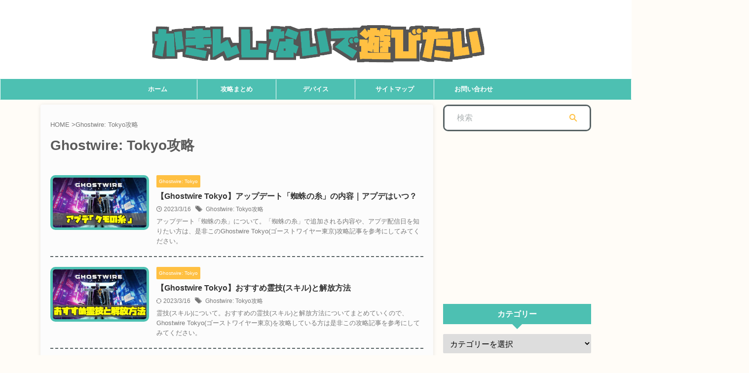

--- FILE ---
content_type: text/html; charset=UTF-8
request_url: https://kakinblog.com/tag/ghostwire-tokyo%E6%94%BB%E7%95%A5/
body_size: 25470
content:
<!DOCTYPE html> <!--[if lt IE 7]><html class="ie6" lang="ja"> <![endif]--> <!--[if IE 7]><html class="i7" lang="ja"> <![endif]--> <!--[if IE 8]><html class="ie" lang="ja"> <![endif]--> <!--[if gt IE 8]><!--><html lang="ja" class="s-navi-search-overlay  toc-style-check"> <!--<![endif]--><head prefix="og: http://ogp.me/ns# fb: http://ogp.me/ns/fb# article: http://ogp.me/ns/article#">  <script async src="https://www.googletagmanager.com/gtag/js?id=UA-140693701-1"></script> <script>window.dataLayer = window.dataLayer || [];
	  function gtag(){dataLayer.push(arguments);}
	  gtag('js', new Date());

	  gtag('config', 'UA-140693701-1');</script> <meta charset="UTF-8" ><meta name="viewport" content="width=device-width,initial-scale=1.0,user-scalable=no,viewport-fit=cover"><meta name="format-detection" content="telephone=no" ><meta name="referrer" content="no-referrer-when-downgrade"/><meta name="robots" content="noindex,follow"><link rel="alternate" type="application/rss+xml" title="かきんしないで遊びたい RSS Feed" href="https://kakinblog.com/feed/" /><link rel="pingback" href="https://kakinblog.com/xmlrpc.php" > <!--[if lt IE 9]> <script src="https://kakinblog.com/wp-content/themes/affinger/js/html5shiv.js"></script> <![endif]--><meta name='robots' content='max-image-preview:large' /><title>Ghostwire: Tokyo攻略 - かきんしないで遊びたい</title><style id='wp-img-auto-sizes-contain-inline-css' type='text/css'>img:is([sizes=auto i],[sizes^="auto," i]){contain-intrinsic-size:3000px 1500px}
/*# sourceURL=wp-img-auto-sizes-contain-inline-css */</style><style id='wp-emoji-styles-inline-css' type='text/css'>img.wp-smiley, img.emoji {
		display: inline !important;
		border: none !important;
		box-shadow: none !important;
		height: 1em !important;
		width: 1em !important;
		margin: 0 0.07em !important;
		vertical-align: -0.1em !important;
		background: none !important;
		padding: 0 !important;
	}
/*# sourceURL=wp-emoji-styles-inline-css */</style><style id='wp-block-library-inline-css' type='text/css'>:root{--wp-block-synced-color:#7a00df;--wp-block-synced-color--rgb:122,0,223;--wp-bound-block-color:var(--wp-block-synced-color);--wp-editor-canvas-background:#ddd;--wp-admin-theme-color:#007cba;--wp-admin-theme-color--rgb:0,124,186;--wp-admin-theme-color-darker-10:#006ba1;--wp-admin-theme-color-darker-10--rgb:0,107,160.5;--wp-admin-theme-color-darker-20:#005a87;--wp-admin-theme-color-darker-20--rgb:0,90,135;--wp-admin-border-width-focus:2px}@media (min-resolution:192dpi){:root{--wp-admin-border-width-focus:1.5px}}.wp-element-button{cursor:pointer}:root .has-very-light-gray-background-color{background-color:#eee}:root .has-very-dark-gray-background-color{background-color:#313131}:root .has-very-light-gray-color{color:#eee}:root .has-very-dark-gray-color{color:#313131}:root .has-vivid-green-cyan-to-vivid-cyan-blue-gradient-background{background:linear-gradient(135deg,#00d084,#0693e3)}:root .has-purple-crush-gradient-background{background:linear-gradient(135deg,#34e2e4,#4721fb 50%,#ab1dfe)}:root .has-hazy-dawn-gradient-background{background:linear-gradient(135deg,#faaca8,#dad0ec)}:root .has-subdued-olive-gradient-background{background:linear-gradient(135deg,#fafae1,#67a671)}:root .has-atomic-cream-gradient-background{background:linear-gradient(135deg,#fdd79a,#004a59)}:root .has-nightshade-gradient-background{background:linear-gradient(135deg,#330968,#31cdcf)}:root .has-midnight-gradient-background{background:linear-gradient(135deg,#020381,#2874fc)}:root{--wp--preset--font-size--normal:16px;--wp--preset--font-size--huge:42px}.has-regular-font-size{font-size:1em}.has-larger-font-size{font-size:2.625em}.has-normal-font-size{font-size:var(--wp--preset--font-size--normal)}.has-huge-font-size{font-size:var(--wp--preset--font-size--huge)}.has-text-align-center{text-align:center}.has-text-align-left{text-align:left}.has-text-align-right{text-align:right}.has-fit-text{white-space:nowrap!important}#end-resizable-editor-section{display:none}.aligncenter{clear:both}.items-justified-left{justify-content:flex-start}.items-justified-center{justify-content:center}.items-justified-right{justify-content:flex-end}.items-justified-space-between{justify-content:space-between}.screen-reader-text{border:0;clip-path:inset(50%);height:1px;margin:-1px;overflow:hidden;padding:0;position:absolute;width:1px;word-wrap:normal!important}.screen-reader-text:focus{background-color:#ddd;clip-path:none;color:#444;display:block;font-size:1em;height:auto;left:5px;line-height:normal;padding:15px 23px 14px;text-decoration:none;top:5px;width:auto;z-index:100000}html :where(.has-border-color){border-style:solid}html :where([style*=border-top-color]){border-top-style:solid}html :where([style*=border-right-color]){border-right-style:solid}html :where([style*=border-bottom-color]){border-bottom-style:solid}html :where([style*=border-left-color]){border-left-style:solid}html :where([style*=border-width]){border-style:solid}html :where([style*=border-top-width]){border-top-style:solid}html :where([style*=border-right-width]){border-right-style:solid}html :where([style*=border-bottom-width]){border-bottom-style:solid}html :where([style*=border-left-width]){border-left-style:solid}html :where(img[class*=wp-image-]){height:auto;max-width:100%}:where(figure){margin:0 0 1em}html :where(.is-position-sticky){--wp-admin--admin-bar--position-offset:var(--wp-admin--admin-bar--height,0px)}@media screen and (max-width:600px){html :where(.is-position-sticky){--wp-admin--admin-bar--position-offset:0px}}

/*# sourceURL=wp-block-library-inline-css */</style><style id='global-styles-inline-css' type='text/css'>:root{--wp--preset--aspect-ratio--square: 1;--wp--preset--aspect-ratio--4-3: 4/3;--wp--preset--aspect-ratio--3-4: 3/4;--wp--preset--aspect-ratio--3-2: 3/2;--wp--preset--aspect-ratio--2-3: 2/3;--wp--preset--aspect-ratio--16-9: 16/9;--wp--preset--aspect-ratio--9-16: 9/16;--wp--preset--color--black: #000000;--wp--preset--color--cyan-bluish-gray: #abb8c3;--wp--preset--color--white: #ffffff;--wp--preset--color--pale-pink: #f78da7;--wp--preset--color--vivid-red: #cf2e2e;--wp--preset--color--luminous-vivid-orange: #ff6900;--wp--preset--color--luminous-vivid-amber: #fcb900;--wp--preset--color--light-green-cyan: #eefaff;--wp--preset--color--vivid-green-cyan: #00d084;--wp--preset--color--pale-cyan-blue: #8ed1fc;--wp--preset--color--vivid-cyan-blue: #0693e3;--wp--preset--color--vivid-purple: #9b51e0;--wp--preset--color--soft-red: #e92f3d;--wp--preset--color--light-grayish-red: #fdf0f2;--wp--preset--color--vivid-yellow: #ffc107;--wp--preset--color--very-pale-yellow: #fffde7;--wp--preset--color--very-light-gray: #fafafa;--wp--preset--color--very-dark-gray: #313131;--wp--preset--color--original-color-a: #43a047;--wp--preset--color--original-color-b: #795548;--wp--preset--color--original-color-c: #ec407a;--wp--preset--color--original-color-d: #fc9d9d;--wp--preset--gradient--vivid-cyan-blue-to-vivid-purple: linear-gradient(135deg,rgb(6,147,227) 0%,rgb(155,81,224) 100%);--wp--preset--gradient--light-green-cyan-to-vivid-green-cyan: linear-gradient(135deg,rgb(122,220,180) 0%,rgb(0,208,130) 100%);--wp--preset--gradient--luminous-vivid-amber-to-luminous-vivid-orange: linear-gradient(135deg,rgb(252,185,0) 0%,rgb(255,105,0) 100%);--wp--preset--gradient--luminous-vivid-orange-to-vivid-red: linear-gradient(135deg,rgb(255,105,0) 0%,rgb(207,46,46) 100%);--wp--preset--gradient--very-light-gray-to-cyan-bluish-gray: linear-gradient(135deg,rgb(238,238,238) 0%,rgb(169,184,195) 100%);--wp--preset--gradient--cool-to-warm-spectrum: linear-gradient(135deg,rgb(74,234,220) 0%,rgb(151,120,209) 20%,rgb(207,42,186) 40%,rgb(238,44,130) 60%,rgb(251,105,98) 80%,rgb(254,248,76) 100%);--wp--preset--gradient--blush-light-purple: linear-gradient(135deg,rgb(255,206,236) 0%,rgb(152,150,240) 100%);--wp--preset--gradient--blush-bordeaux: linear-gradient(135deg,rgb(254,205,165) 0%,rgb(254,45,45) 50%,rgb(107,0,62) 100%);--wp--preset--gradient--luminous-dusk: linear-gradient(135deg,rgb(255,203,112) 0%,rgb(199,81,192) 50%,rgb(65,88,208) 100%);--wp--preset--gradient--pale-ocean: linear-gradient(135deg,rgb(255,245,203) 0%,rgb(182,227,212) 50%,rgb(51,167,181) 100%);--wp--preset--gradient--electric-grass: linear-gradient(135deg,rgb(202,248,128) 0%,rgb(113,206,126) 100%);--wp--preset--gradient--midnight: linear-gradient(135deg,rgb(2,3,129) 0%,rgb(40,116,252) 100%);--wp--preset--font-size--small: .8em;--wp--preset--font-size--medium: 20px;--wp--preset--font-size--large: 1.5em;--wp--preset--font-size--x-large: 42px;--wp--preset--font-size--st-regular: 1em;--wp--preset--font-size--huge: 3em;--wp--preset--spacing--20: 0.44rem;--wp--preset--spacing--30: 0.67rem;--wp--preset--spacing--40: 1rem;--wp--preset--spacing--50: 1.5rem;--wp--preset--spacing--60: 2.25rem;--wp--preset--spacing--70: 3.38rem;--wp--preset--spacing--80: 5.06rem;--wp--preset--spacing--af-spacing-ss: 5px;--wp--preset--spacing--af-spacing-s: 10px;--wp--preset--spacing--af-spacing-m: 20px;--wp--preset--spacing--af-spacing-l: 40px;--wp--preset--spacing--af-spacing-ll: 60px;--wp--preset--spacing--af-spacing-xl: 80px;--wp--preset--spacing--af-spacing-xxl: 100px;--wp--preset--shadow--natural: 6px 6px 9px rgba(0, 0, 0, 0.2);--wp--preset--shadow--deep: 12px 12px 50px rgba(0, 0, 0, 0.4);--wp--preset--shadow--sharp: 6px 6px 0px rgba(0, 0, 0, 0.2);--wp--preset--shadow--outlined: 6px 6px 0px -3px rgb(255, 255, 255), 6px 6px rgb(0, 0, 0);--wp--preset--shadow--crisp: 6px 6px 0px rgb(0, 0, 0);}:where(.is-layout-flex){gap: 0.5em;}:where(.is-layout-grid){gap: 0.5em;}body .is-layout-flex{display: flex;}.is-layout-flex{flex-wrap: wrap;align-items: center;}.is-layout-flex > :is(*, div){margin: 0;}body .is-layout-grid{display: grid;}.is-layout-grid > :is(*, div){margin: 0;}:where(.wp-block-columns.is-layout-flex){gap: 2em;}:where(.wp-block-columns.is-layout-grid){gap: 2em;}:where(.wp-block-post-template.is-layout-flex){gap: 1.25em;}:where(.wp-block-post-template.is-layout-grid){gap: 1.25em;}.has-black-color{color: var(--wp--preset--color--black) !important;}.has-cyan-bluish-gray-color{color: var(--wp--preset--color--cyan-bluish-gray) !important;}.has-white-color{color: var(--wp--preset--color--white) !important;}.has-pale-pink-color{color: var(--wp--preset--color--pale-pink) !important;}.has-vivid-red-color{color: var(--wp--preset--color--vivid-red) !important;}.has-luminous-vivid-orange-color{color: var(--wp--preset--color--luminous-vivid-orange) !important;}.has-luminous-vivid-amber-color{color: var(--wp--preset--color--luminous-vivid-amber) !important;}.has-light-green-cyan-color{color: var(--wp--preset--color--light-green-cyan) !important;}.has-vivid-green-cyan-color{color: var(--wp--preset--color--vivid-green-cyan) !important;}.has-pale-cyan-blue-color{color: var(--wp--preset--color--pale-cyan-blue) !important;}.has-vivid-cyan-blue-color{color: var(--wp--preset--color--vivid-cyan-blue) !important;}.has-vivid-purple-color{color: var(--wp--preset--color--vivid-purple) !important;}.has-black-background-color{background-color: var(--wp--preset--color--black) !important;}.has-cyan-bluish-gray-background-color{background-color: var(--wp--preset--color--cyan-bluish-gray) !important;}.has-white-background-color{background-color: var(--wp--preset--color--white) !important;}.has-pale-pink-background-color{background-color: var(--wp--preset--color--pale-pink) !important;}.has-vivid-red-background-color{background-color: var(--wp--preset--color--vivid-red) !important;}.has-luminous-vivid-orange-background-color{background-color: var(--wp--preset--color--luminous-vivid-orange) !important;}.has-luminous-vivid-amber-background-color{background-color: var(--wp--preset--color--luminous-vivid-amber) !important;}.has-light-green-cyan-background-color{background-color: var(--wp--preset--color--light-green-cyan) !important;}.has-vivid-green-cyan-background-color{background-color: var(--wp--preset--color--vivid-green-cyan) !important;}.has-pale-cyan-blue-background-color{background-color: var(--wp--preset--color--pale-cyan-blue) !important;}.has-vivid-cyan-blue-background-color{background-color: var(--wp--preset--color--vivid-cyan-blue) !important;}.has-vivid-purple-background-color{background-color: var(--wp--preset--color--vivid-purple) !important;}.has-black-border-color{border-color: var(--wp--preset--color--black) !important;}.has-cyan-bluish-gray-border-color{border-color: var(--wp--preset--color--cyan-bluish-gray) !important;}.has-white-border-color{border-color: var(--wp--preset--color--white) !important;}.has-pale-pink-border-color{border-color: var(--wp--preset--color--pale-pink) !important;}.has-vivid-red-border-color{border-color: var(--wp--preset--color--vivid-red) !important;}.has-luminous-vivid-orange-border-color{border-color: var(--wp--preset--color--luminous-vivid-orange) !important;}.has-luminous-vivid-amber-border-color{border-color: var(--wp--preset--color--luminous-vivid-amber) !important;}.has-light-green-cyan-border-color{border-color: var(--wp--preset--color--light-green-cyan) !important;}.has-vivid-green-cyan-border-color{border-color: var(--wp--preset--color--vivid-green-cyan) !important;}.has-pale-cyan-blue-border-color{border-color: var(--wp--preset--color--pale-cyan-blue) !important;}.has-vivid-cyan-blue-border-color{border-color: var(--wp--preset--color--vivid-cyan-blue) !important;}.has-vivid-purple-border-color{border-color: var(--wp--preset--color--vivid-purple) !important;}.has-vivid-cyan-blue-to-vivid-purple-gradient-background{background: var(--wp--preset--gradient--vivid-cyan-blue-to-vivid-purple) !important;}.has-light-green-cyan-to-vivid-green-cyan-gradient-background{background: var(--wp--preset--gradient--light-green-cyan-to-vivid-green-cyan) !important;}.has-luminous-vivid-amber-to-luminous-vivid-orange-gradient-background{background: var(--wp--preset--gradient--luminous-vivid-amber-to-luminous-vivid-orange) !important;}.has-luminous-vivid-orange-to-vivid-red-gradient-background{background: var(--wp--preset--gradient--luminous-vivid-orange-to-vivid-red) !important;}.has-very-light-gray-to-cyan-bluish-gray-gradient-background{background: var(--wp--preset--gradient--very-light-gray-to-cyan-bluish-gray) !important;}.has-cool-to-warm-spectrum-gradient-background{background: var(--wp--preset--gradient--cool-to-warm-spectrum) !important;}.has-blush-light-purple-gradient-background{background: var(--wp--preset--gradient--blush-light-purple) !important;}.has-blush-bordeaux-gradient-background{background: var(--wp--preset--gradient--blush-bordeaux) !important;}.has-luminous-dusk-gradient-background{background: var(--wp--preset--gradient--luminous-dusk) !important;}.has-pale-ocean-gradient-background{background: var(--wp--preset--gradient--pale-ocean) !important;}.has-electric-grass-gradient-background{background: var(--wp--preset--gradient--electric-grass) !important;}.has-midnight-gradient-background{background: var(--wp--preset--gradient--midnight) !important;}.has-small-font-size{font-size: var(--wp--preset--font-size--small) !important;}.has-medium-font-size{font-size: var(--wp--preset--font-size--medium) !important;}.has-large-font-size{font-size: var(--wp--preset--font-size--large) !important;}.has-x-large-font-size{font-size: var(--wp--preset--font-size--x-large) !important;}
/*# sourceURL=global-styles-inline-css */</style><style id='classic-theme-styles-inline-css' type='text/css'>/*! This file is auto-generated */
.wp-block-button__link{color:#fff;background-color:#32373c;border-radius:9999px;box-shadow:none;text-decoration:none;padding:calc(.667em + 2px) calc(1.333em + 2px);font-size:1.125em}.wp-block-file__button{background:#32373c;color:#fff;text-decoration:none}
/*# sourceURL=/wp-includes/css/classic-themes.min.css */</style><link rel='stylesheet' id='contact-form-7-css' href='https://kakinblog.com/wp-content/cache/autoptimize/css/autoptimize_single_64ac31699f5326cb3c76122498b76f66.css?ver=6.1.4' type='text/css' media='all' /><link rel='stylesheet' id='yyi_rinker_stylesheet-css' href='https://kakinblog.com/wp-content/cache/autoptimize/css/autoptimize_single_bd255632a527e215427cf7ab279f7f75.css?v=1.12.0&#038;ver=6.9' type='text/css' media='all' /><link rel='stylesheet' id='normalize-css' href='https://kakinblog.com/wp-content/cache/autoptimize/css/autoptimize_single_faeb8312e8b6a781d4656fb96f0e2fdb.css?ver=1.5.9' type='text/css' media='all' /><link rel='stylesheet' id='st_svg-css' href='https://kakinblog.com/wp-content/cache/autoptimize/css/autoptimize_single_982c222ed9298082f4833a16d3ee6803.css?ver=20210719' type='text/css' media='all' /><link rel='stylesheet' id='style-css' href='https://kakinblog.com/wp-content/cache/autoptimize/css/autoptimize_single_4badf547597091d873ebede4c6820628.css?ver=20210719' type='text/css' media='all' /><link rel='stylesheet' id='child-style-css' href='https://kakinblog.com/wp-content/cache/autoptimize/css/autoptimize_single_c8c5c28a2f49ec36165300ccd89a24f3.css?ver=20210719' type='text/css' media='all' /><link rel='stylesheet' id='af-custom-fields-frontend-css' href='https://kakinblog.com/wp-content/cache/autoptimize/css/autoptimize_single_d0305bc1f09aa0895feb942512f87a79.css?ver=1.0.0' type='text/css' media='all' /><link rel='stylesheet' id='fancybox-css' href='https://kakinblog.com/wp-content/plugins/easy-fancybox/fancybox/1.3.28/jquery.fancybox.min.css?ver=6.9' type='text/css' media='screen' /><style id='fancybox-inline-css' type='text/css'>.fancybox-hidden{display:none}#fancybox-content .fancybox-hidden,#fancybox-tmp .fancybox-hidden{display:revert}
/*# sourceURL=fancybox-inline-css */</style><link rel='stylesheet' id='st-themecss-css' href='https://kakinblog.com/wp-content/themes/affinger/st-themecss-loader.php?ver=6.9' type='text/css' media='all' /> <script type="text/javascript" src="https://kakinblog.com/wp-includes/js/jquery/jquery.min.js?ver=3.7.1" id="jquery-core-js"></script> <script type="text/javascript" src="https://kakinblog.com/wp-includes/js/jquery/jquery-migrate.min.js?ver=3.4.1" id="jquery-migrate-js"></script> <script type="text/javascript" src="https://kakinblog.com/wp-content/cache/autoptimize/js/autoptimize_single_9efd56b72b4340d81698220fddc4813c.js?v=1.12.0" id="yyi_rinker_event_tracking_script-js"></script> <link rel="https://api.w.org/" href="https://kakinblog.com/wp-json/" /><link rel="alternate" title="JSON" type="application/json" href="https://kakinblog.com/wp-json/wp/v2/tags/298" /><style>.yyi-rinker-images {
    display: flex;
    justify-content: center;
    align-items: center;
    position: relative;

}
div.yyi-rinker-image img.yyi-rinker-main-img.hidden {
    display: none;
}

.yyi-rinker-images-arrow {
    cursor: pointer;
    position: absolute;
    top: 50%;
    display: block;
    margin-top: -11px;
    opacity: 0.6;
    width: 22px;
}

.yyi-rinker-images-arrow-left{
    left: -10px;
}
.yyi-rinker-images-arrow-right{
    right: -10px;
}

.yyi-rinker-images-arrow-left.hidden {
    display: none;
}

.yyi-rinker-images-arrow-right.hidden {
    display: none;
}
div.yyi-rinker-contents.yyi-rinker-design-tate  div.yyi-rinker-box{
    flex-direction: column;
}

div.yyi-rinker-contents.yyi-rinker-design-slim div.yyi-rinker-box .yyi-rinker-links {
    flex-direction: column;
}

div.yyi-rinker-contents.yyi-rinker-design-slim div.yyi-rinker-info {
    width: 100%;
}

div.yyi-rinker-contents.yyi-rinker-design-slim .yyi-rinker-title {
    text-align: center;
}

div.yyi-rinker-contents.yyi-rinker-design-slim .yyi-rinker-links {
    text-align: center;
}
div.yyi-rinker-contents.yyi-rinker-design-slim .yyi-rinker-image {
    margin: auto;
}

div.yyi-rinker-contents.yyi-rinker-design-slim div.yyi-rinker-info ul.yyi-rinker-links li {
	align-self: stretch;
}
div.yyi-rinker-contents.yyi-rinker-design-slim div.yyi-rinker-box div.yyi-rinker-info {
	padding: 0;
}
div.yyi-rinker-contents.yyi-rinker-design-slim div.yyi-rinker-box {
	flex-direction: column;
	padding: 14px 5px 0;
}

.yyi-rinker-design-slim div.yyi-rinker-box div.yyi-rinker-info {
	text-align: center;
}

.yyi-rinker-design-slim div.price-box span.price {
	display: block;
}

div.yyi-rinker-contents.yyi-rinker-design-slim div.yyi-rinker-info div.yyi-rinker-title a{
	font-size:16px;
}

div.yyi-rinker-contents.yyi-rinker-design-slim ul.yyi-rinker-links li.amazonkindlelink:before,  div.yyi-rinker-contents.yyi-rinker-design-slim ul.yyi-rinker-links li.amazonlink:before,  div.yyi-rinker-contents.yyi-rinker-design-slim ul.yyi-rinker-links li.rakutenlink:before, div.yyi-rinker-contents.yyi-rinker-design-slim ul.yyi-rinker-links li.yahoolink:before, div.yyi-rinker-contents.yyi-rinker-design-slim ul.yyi-rinker-links li.mercarilink:before {
	font-size:12px;
}

div.yyi-rinker-contents.yyi-rinker-design-slim ul.yyi-rinker-links li a {
	font-size: 13px;
}
.entry-content ul.yyi-rinker-links li {
	padding: 0;
}

div.yyi-rinker-contents .yyi-rinker-attention.attention_desing_right_ribbon {
    width: 89px;
    height: 91px;
    position: absolute;
    top: -1px;
    right: -1px;
    left: auto;
    overflow: hidden;
}

div.yyi-rinker-contents .yyi-rinker-attention.attention_desing_right_ribbon span {
    display: inline-block;
    width: 146px;
    position: absolute;
    padding: 4px 0;
    left: -13px;
    top: 12px;
    text-align: center;
    font-size: 12px;
    line-height: 24px;
    -webkit-transform: rotate(45deg);
    transform: rotate(45deg);
    box-shadow: 0 1px 3px rgba(0, 0, 0, 0.2);
}

div.yyi-rinker-contents .yyi-rinker-attention.attention_desing_right_ribbon {
    background: none;
}
.yyi-rinker-attention.attention_desing_right_ribbon .yyi-rinker-attention-after,
.yyi-rinker-attention.attention_desing_right_ribbon .yyi-rinker-attention-before{
display:none;
}
div.yyi-rinker-use-right_ribbon div.yyi-rinker-title {
    margin-right: 2rem;
}</style><link rel="next" href="https://kakinblog.com/tag/ghostwire-tokyo%E6%94%BB%E7%95%A5/page/2/" /><meta name="google-site-verification" content="mRG163lXGdDPH0YD4l8NO3Eyi8XwmNouU73MNlZm_O4" />  <script type="text/javascript" async=true>(function() {
  var host = "www.themoneytizer.com";
  var element = document.createElement('script');
  var firstScript = document.getElementsByTagName('script')[0];
  var url = 'https://cmp.inmobi.com'
    .concat('/choice/', '6Fv0cGNfc_bw8', '/', host, '/choice.js?tag_version=V3');
  var uspTries = 0;
  var uspTriesLimit = 3;
  element.async = true;
  element.type = 'text/javascript';
  element.src = url;

  firstScript.parentNode.insertBefore(element, firstScript);

  function makeStub() {
    var TCF_LOCATOR_NAME = '__tcfapiLocator';
    var queue = [];
    var win = window;
    var cmpFrame;

    function addFrame() {
      var doc = win.document;
      var otherCMP = !!(win.frames[TCF_LOCATOR_NAME]);

      if (!otherCMP) {
        if (doc.body) {
          var iframe = doc.createElement('iframe');

          iframe.style.cssText = 'display:none';
          iframe.name = TCF_LOCATOR_NAME;
          doc.body.appendChild(iframe);
        } else {
          setTimeout(addFrame, 5);
        }
      }
      return !otherCMP;
    }

    function tcfAPIHandler() {
      var gdprApplies;
      var args = arguments;

      if (!args.length) {
        return queue;
      } else if (args[0] === 'setGdprApplies') {
        if (
          args.length > 3 &&
          args[2] === 2 &&
          typeof args[3] === 'boolean'
        ) {
          gdprApplies = args[3];
          if (typeof args[2] === 'function') {
            args[2]('set', true);
          }
        }
      } else if (args[0] === 'ping') {
        var retr = {
          gdprApplies: gdprApplies,
          cmpLoaded: false,
          cmpStatus: 'stub'
        };

        if (typeof args[2] === 'function') {
          args[2](retr);
        }
      } else {
        if(args[0] === 'init' && typeof args[3] === 'object') {
          args[3] = Object.assign(args[3], { tag_version: 'V3' });
        }
        queue.push(args);
      }
    }

    function postMessageEventHandler(event) {
      var msgIsString = typeof event.data === 'string';
      var json = {};

      try {
        if (msgIsString) {
          json = JSON.parse(event.data);
        } else {
          json = event.data;
        }
      } catch (ignore) {}

      var payload = json.__tcfapiCall;

      if (payload) {
        window.__tcfapi(
          payload.command,
          payload.version,
          function(retValue, success) {
            var returnMsg = {
              __tcfapiReturn: {
                returnValue: retValue,
                success: success,
                callId: payload.callId
              }
            };
            if (msgIsString) {
              returnMsg = JSON.stringify(returnMsg);
            }
            if (event && event.source && event.source.postMessage) {
              event.source.postMessage(returnMsg, '*');
            }
          },
          payload.parameter
        );
      }
    }

    while (win) {
      try {
        if (win.frames[TCF_LOCATOR_NAME]) {
          cmpFrame = win;
          break;
        }
      } catch (ignore) {}

      if (win === window.top) {
        break;
      }
      win = win.parent;
    }
    if (!cmpFrame) {
      addFrame();
      win.__tcfapi = tcfAPIHandler;
      win.addEventListener('message', postMessageEventHandler, false);
    }
  };

  makeStub();

  var uspStubFunction = function() {
    var arg = arguments;
    if (typeof window.__uspapi !== uspStubFunction) {
      setTimeout(function() {
        if (typeof window.__uspapi !== 'undefined') {
          window.__uspapi.apply(window.__uspapi, arg);
        }
      }, 500);
    }
  };

  var checkIfUspIsReady = function() {
    uspTries++;
    if (window.__uspapi === uspStubFunction && uspTries < uspTriesLimit) {
      console.warn('USP is not accessible');
    } else {
      clearInterval(uspInterval);
    }
  };

  if (typeof window.__uspapi === 'undefined') {
    window.__uspapi = uspStubFunction;
    var uspInterval = setInterval(checkIfUspIsReady, 6000);
  }
})();</script> <style type="text/css" id="custom-background-css">body.custom-background { background-color: #fffcf7; }</style><link rel="icon" href="https://kakinblog.com/wp-content/uploads/2020/05/cropped-haa111-32x32.jpg" sizes="32x32" /><link rel="icon" href="https://kakinblog.com/wp-content/uploads/2020/05/cropped-haa111-192x192.jpg" sizes="192x192" /><link rel="apple-touch-icon" href="https://kakinblog.com/wp-content/uploads/2020/05/cropped-haa111-180x180.jpg" /><meta name="msapplication-TileImage" content="https://kakinblog.com/wp-content/uploads/2020/05/cropped-haa111-270x270.jpg" /><style type="text/css" id="wp-custom-css">.adsbygoogle {
margin-top: 30px;
margin-bottom: 50px;
}
	
.grecaptcha-badge { visibility: hidden; }

.st-count-reset {
  counter-reset: st-count;
}

.st-count:before {
  font-size: 1.4em;   /* ← 数字の大きさ（好みで調整） */
}</style><meta property="og:type" content="website"><meta property="og:title" content="かきんしないで遊びたい"><meta property="og:url" content="https://kakinblog.com"><meta property="og:description" content=""><meta property="og:site_name" content="かきんしないで遊びたい"><meta property="og:image" content="https://kakinblog.com/wp-content/themes/affinger/images/no-img.png"><meta name="twitter:site" content="@kainsinai"><meta name="twitter:card" content="summary"><meta name="twitter:title" content="かきんしないで遊びたい"><meta name="twitter:description" content=""><meta name="twitter:image" content="https://kakinblog.com/wp-content/themes/affinger/images/no-img.png">  <script>(function (window, document, $, undefined) {
		'use strict';

		var SlideBox = (function () {
			/**
			 * @param $element
			 *
			 * @constructor
			 */
			function SlideBox($element) {
				this._$element = $element;
			}

			SlideBox.prototype.$content = function () {
				return this._$element.find('[data-st-slidebox-content]');
			};

			SlideBox.prototype.$toggle = function () {
				return this._$element.find('[data-st-slidebox-toggle]');
			};

			SlideBox.prototype.$icon = function () {
				return this._$element.find('[data-st-slidebox-icon]');
			};

			SlideBox.prototype.$text = function () {
				return this._$element.find('[data-st-slidebox-text]');
			};

			SlideBox.prototype.is_expanded = function () {
				return !!(this._$element.filter('[data-st-slidebox-expanded="true"]').length);
			};

			SlideBox.prototype.expand = function () {
				var self = this;

				this.$content().slideDown()
					.promise()
					.then(function () {
						var $icon = self.$icon();
						var $text = self.$text();

						$icon.removeClass($icon.attr('data-st-slidebox-icon-collapsed'))
							.addClass($icon.attr('data-st-slidebox-icon-expanded'))

						$text.text($text.attr('data-st-slidebox-text-expanded'))

						self._$element.removeClass('is-collapsed')
							.addClass('is-expanded');

						self._$element.attr('data-st-slidebox-expanded', 'true');
					});
			};

			SlideBox.prototype.collapse = function () {
				var self = this;

				this.$content().slideUp()
					.promise()
					.then(function () {
						var $icon = self.$icon();
						var $text = self.$text();

						$icon.removeClass($icon.attr('data-st-slidebox-icon-expanded'))
							.addClass($icon.attr('data-st-slidebox-icon-collapsed'))

						$text.text($text.attr('data-st-slidebox-text-collapsed'))

						self._$element.removeClass('is-expanded')
							.addClass('is-collapsed');

						self._$element.attr('data-st-slidebox-expanded', 'false');
					});
			};

			SlideBox.prototype.toggle = function () {
				if (this.is_expanded()) {
					this.collapse();
				} else {
					this.expand();
				}
			};

			SlideBox.prototype.add_event_listeners = function () {
				var self = this;

				this.$toggle().on('click', function (event) {
					self.toggle();
				});
			};

			SlideBox.prototype.initialize = function () {
				this.add_event_listeners();
			};

			return SlideBox;
		}());

		function on_ready() {
			var slideBoxes = [];

			$('[data-st-slidebox]').each(function () {
				var $element = $(this);
				var slideBox = new SlideBox($element);

				slideBoxes.push(slideBox);

				slideBox.initialize();
			});

			return slideBoxes;
		}

		$(on_ready);
	}(window, window.document, jQuery));</script> <script>(function (window, document, $, undefined) {
		'use strict';

		$(function(){
			/* 第一階層のみの目次にクラスを挿入 */
			$("#toc_container:not(:has(ul ul))").addClass("only-toc");
			/* アコーディオンメニュー内のカテゴリーにクラス追加 */
			$(".st-ac-box ul:has(.cat-item)").each(function(){
				$(this).addClass("st-ac-cat");
			});
		});
	}(window, window.document, jQuery));</script> <script>(function (window, document, $, undefined) {
		'use strict';

		$(function(){
									$('.st-star').parent('.rankh4').css('padding-bottom','5px'); // スターがある場合のランキング見出し調整
		});
	}(window, window.document, jQuery));</script> <script>(function (window, document, $, undefined) {
			'use strict';

			$(function() {
				$('.is-style-st-paragraph-kaiwa').wrapInner('<span class="st-paragraph-kaiwa-text">');
			});
		}(window, window.document, jQuery));</script> <script>/* Gutenbergスタイルを調整 */
	(function (window, document, $, undefined) {
		'use strict';

		$(function() {
			$( '[class^="is-style-st-paragraph-"],[class*=" is-style-st-paragraph-"]' ).wrapInner( '<span class="st-noflex"></span>' );
		});
	}(window, window.document, jQuery));</script> <script>(function (window, document, $, undefined) {
			'use strict';

			var resize_timer;

			/**
			 * `#content` 要素の高さを調整する。
			 */
			function adjust_content_height() {
				var $content = $('#content');

				// `#content` の高さ
				var content_height = $content.outerHeight();

				// 左サイドバーの高さ
				var left_sidebar_height = $('.side-add-widgets.side-add-left').outerHeight();

				// 右サイドバーの高さ
				var right_sidebar_height = $('.side-add-widgets.side-add-right').outerHeight();

				// 高い方のサイドバーの高さ
				var highest_sidebar_height = Math.max(left_sidebar_height, right_sidebar_height);

				// `#content` の高さがサイドバーの高さより低い場合は `#content` の高さを広げる
				if (content_height < highest_sidebar_height) {
					$content.css('height', highest_sidebar_height + 'px');
				}
			}

			// スクロールすると上部に固定させるための設定を関数でまとめる
			function adjust_fixed_sidebars() {
				// サイドバーの下余白
				var sidebar_space_bottom = 10;

				// スクロール位置
				var scroll_top = $(window).scrollTop();

				// `#content`
				var $content = $('#content');

				// `#content` の高さ
				var content_height = $content.outerHeight();

				// `#content` の位置
				var content_offset = $content.offset();

				// 左サイドバー
				var $left_sidebar = $('.side-add-widgets.side-add-left');

				// 左サイドバーの高さ
				var left_sidebar_height = $left_sidebar.outerHeight();

				// 右サイドバー
				var $right_sidebar = $('.side-add-widgets.side-add-right');

				// 右サイドバーの高さ
				var right_sidebar_height = $right_sidebar.outerHeight();

				if (scroll_top > content_offset.top) { // スクロール位置がサイドバーの上部を越えたとき
					if (scroll_top > (content_offset.top + content_height - left_sidebar_height - sidebar_space_bottom)) {
						// サイドバー下部の位置が `#content` の下部を越えたとき
						$left_sidebar.css('top', '');
						$left_sidebar.css('bottom', sidebar_space_bottom + 'px');
					} else {
						$left_sidebar.css('top', (scroll_top - content_offset.top) + 'px');
						$left_sidebar.css('bottom', '');
					}
				} else {
					$left_sidebar.css('top', '');
					$left_sidebar.css('bottom', '');
				}

				if (scroll_top > content_offset.top) { // スクロール位置がサイドバーの上部を越えたとき
					if (scroll_top > (content_offset.top + content_height - right_sidebar_height - sidebar_space_bottom)) {
						// サイドバー下部の位置が `#content` の下部を越えたとき
						$right_sidebar.css('top', '');
						$right_sidebar.css('bottom', sidebar_space_bottom + 'px');
					} else {
						$right_sidebar.css('top', (scroll_top - content_offset.top) + 'px');
						$right_sidebar.css('bottom', '');
					}
				} else {
					$right_sidebar.css('top', '');
					$right_sidebar.css('bottom', '');
				}
			}

			function on_ready() {
				adjust_content_height();
			}

			function on_resize() {
				if (resize_timer) {
					clearTimeout(resize_timer);
				}

				resize_timer = setTimeout(function () {
					adjust_content_height();
					adjust_fixed_sidebars();
				}, 100);
			}

			function on_scroll() {
				adjust_fixed_sidebars();
			}

			$(on_ready);
			$(window).on('orientationchange resize', on_resize);
			$(window).on('scroll', on_scroll);
		}(window, window.document, jQuery));</script> <script async src="https://pagead2.googlesyndication.com/pagead/js/adsbygoogle.js?client=ca-pub-2572754959714482"
     crossorigin="anonymous"></script> <div id="119102-6"><script src="//ads.themoneytizer.com/s/gen.js?type=6"></script><script data-type="lazy" data-src="//ads.themoneytizer.com/s/requestform.js?siteId=119102&formatId=6"></script></div> <script async src="https://securepubads.g.doubleclick.net/tag/js/gpt.js"></script> </head><body class="archive tag tag-ghostwire-tokyo tag-298 custom-background wp-theme-affinger wp-child-theme-affinger-child st-af not-front-page" ><div id="st-ami"><div id="wrapper" class=""><div id="wrapper-in"><header id="st-headwide"><div id="header-full"><div id="headbox-bg-fixed"><div id="headbox-bg"><div id="headbox"><nav id="s-navi" class="pcnone" data-st-nav data-st-nav-type="normal"><dl class="acordion is-active" data-st-nav-primary><dt class="trigger"><p class="acordion_button"><span class="op op-menu has-text"><i class="st-fa st-svg-menu"></i></span></p><p class="acordion_button acordion_button_search"><span class="op op-search"><i class="st-fa st-svg-search_s op-search-close"></i></span></p><div id="st-mobile-logo"></div></dt><dd class="acordion_tree"><div class="acordion_tree_content"><div class="menu-menu-container"><ul id="menu-menu" class="menu"><li id="menu-item-28492" class="menu-item menu-item-type-custom menu-item-object-custom menu-item-home menu-item-28492"><a href="https://kakinblog.com"><span class="menu-item-label">ホーム</span></a></li><li id="menu-item-37781" class="menu-item menu-item-type-taxonomy menu-item-object-category menu-item-37781"><a href="https://kakinblog.com/category/%e6%94%bb%e7%95%a5%e3%81%be%e3%81%a8%e3%82%81/"><span class="menu-item-label">攻略まとめ</span></a></li><li id="menu-item-12131" class="menu-item menu-item-type-taxonomy menu-item-object-category menu-item-12131"><a href="https://kakinblog.com/category/%e3%83%87%e3%83%90%e3%82%a4%e3%82%b9/"><span class="menu-item-label">デバイス</span></a></li><li id="menu-item-77067" class="menu-item menu-item-type-post_type menu-item-object-post menu-item-77067"><a href="https://kakinblog.com/sitemapssss/"><span class="menu-item-label">サイトマップ</span></a></li><li id="menu-item-9396" class="menu-item menu-item-type-post_type menu-item-object-page menu-item-9396"><a href="https://kakinblog.com/%e3%81%8a%e5%95%8f%e3%81%84%e5%90%88%e3%82%8f%e3%81%9b/"><span class="menu-item-label">お問い合わせ</span></a></li></ul></div><div class="clear"></div><div class="st-ac-box st-ac-box-bottom"><div id="categories-5" class="st-widgets-box ac-widgets-bottom widget_categories"><p class="st-widgets-title">カテゴリー</p><form action="https://kakinblog.com" method="get"><label class="screen-reader-text" for="cat">カテゴリー</label><select  name='cat' id='cat' class='postform'><option value='-1'>カテゴリーを選択</option><option class="level-0" value="313">20 Minutes Till Dawn</option><option class="level-0" value="516">9 Kings</option><option class="level-0" value="86">A Plague Tale: Innocence</option><option class="level-0" value="363">A Plague Tale: Requiem</option><option class="level-0" value="450">Abiotic Factor</option><option class="level-0" value="159">ACE ARCHER</option><option class="level-0" value="291">Airborne Kingdom</option><option class="level-0" value="420">Alan Wake 2</option><option class="level-0" value="265">Alan Wake Remastered</option><option class="level-0" value="315">American Theft 80s</option><option class="level-0" value="295">ANNO: Mutationem</option><option class="level-0" value="359">Atomic Heart</option><option class="level-0" value="237">BIOMUTANT</option><option class="level-0" value="148">Blair Witch</option><option class="level-0" value="168">BPM: BULLETS PER MINUTE</option><option class="level-0" value="317">Caligula2</option><option class="level-0" value="474">Caravan SandWitch</option><option class="level-0" value="510">Cash Cleaner Simulator</option><option class="level-0" value="259">Chernobylite</option><option class="level-0" value="506">Clair Obscur Expedition 33</option><option class="level-0" value="124">CoD WARZONE</option><option class="level-0" value="193">CODBOCW</option><option class="level-0" value="64">CODEVEIN</option><option class="level-0" value="340">CODMW2</option><option class="level-0" value="98">Coffee Talk</option><option class="level-0" value="370">Coffee Talk Episode 2: Hibiscus &amp; Butterfly</option><option class="level-0" value="67">CONTROL</option><option class="level-0" value="293">Core Keeper</option><option class="level-0" value="470">Crime Scene Cleaner</option><option class="level-0" value="532">Cronos: The New Dawn</option><option class="level-0" value="377">CRYMACHINA(クライマキナ)</option><option class="level-0" value="518">Crystal of Atlan</option><option class="level-0" value="326">Cult of the Lamb</option><option class="level-0" value="390">Dave the Diver</option><option class="level-0" value="100">DAYMARE1998</option><option class="level-0" value="5">Dead by Daylight</option><option class="level-0" value="354">Dead Space</option><option class="level-0" value="307">DEADCRAFT</option><option class="level-0" value="508">Deadzone Rogue</option><option class="level-0" value="311">Diablo Immortal</option><option class="level-0" value="494">Digging A Hole</option><option class="level-0" value="128">DOOM Eternal</option><option class="level-0" value="512">DOOM The Dark Ages</option><option class="level-0" value="247">Dreamscaper</option><option class="level-0" value="286">Dusk Diver2 崑崙靈動</option><option class="level-0" value="281">Dying Light2</option><option class="level-0" value="336">Echocalypse</option><option class="level-0" value="488">ENDER MAGNOLIA</option><option class="level-0" value="422">ENDLESS Dungeon</option><option class="level-0" value="490">Eternal Strands</option><option class="level-0" value="408">Eternights</option><option class="level-0" value="364">EXOPRIMAL</option><option class="level-0" value="145">Fallout Shelter Online</option><option class="level-0" value="436">FF7 REBIRTH</option><option class="level-0" value="133">FF7R</option><option class="level-0" value="352">FORSPOKEN</option><option class="level-0" value="102">GBVS</option><option class="level-0" value="152">Ghost of Tsushima</option><option class="level-0" value="201">Ghostrunner</option><option class="level-0" value="297">Ghostwire: Tokyo</option><option class="level-0" value="412">God of Weapons</option><option class="level-0" value="428">GRANBLUE FANTASY: Relink</option><option class="level-0" value="338">HARVESTELLA</option><option class="level-0" value="528">Herdling</option><option class="level-0" value="440">Highwater</option><option class="level-0" value="446">HIT The World</option><option class="level-0" value="203">HITMAN3</option><option class="level-0" value="197">Immortals Fenyx Rising</option><option class="level-0" value="263">In Sound Mind</option><option class="level-0" value="140">Journey to the Savage Planet</option><option class="level-0" value="504">KARMA The Dark World</option><option class="level-0" value="261">kena</option><option class="level-0" value="388">Killer Frequency</option><option class="level-0" value="273">Lake</option><option class="level-0" value="249">Last Stop</option><option class="level-0" value="478">Life is Strange Double Exposure</option><option class="level-0" value="279">Life is Strange True Colors</option><option class="level-0" value="126">Life is Strange2</option><option class="level-0" value="442">Lightyear Frontier</option><option class="level-0" value="154">Little Witch Nobeta</option><option class="level-0" value="309">LOST EPIC</option><option class="level-0" value="498">Lost Records: Bloom &amp; Rage</option><option class="level-0" value="530">Lost Soul Aside</option><option class="level-0" value="372">Meet Your Maker</option><option class="level-0" value="432">MHW</option><option class="level-0" value="486">MiSide</option><option class="level-0" value="500">Monster Hunter Wilds</option><option class="level-0" value="233">NieR Replicant ver.1.22474487139</option><option class="level-0" value="464">Once Human</option><option class="level-0" value="111">ONE PUNCH MAN</option><option class="level-0" value="92">ORANGEBLOOD</option><option class="level-0" value="544">OverField</option><option class="level-0" value="438">Pacific Drive</option><option class="level-0" value="484">Path of Exile 2</option><option class="level-0" value="414">PAYDAY3</option><option class="level-0" value="404">PS5</option><option class="level-0" value="239">PSO2NGS</option><option class="level-0" value="556">Quarantine Zone</option><option class="level-0" value="396">Remnant2</option><option class="level-0" value="386">Road Defense: Outsiders</option><option class="level-0" value="251">Road96</option><option class="level-0" value="424">RoboCop RogueCity</option><option class="level-0" value="550">ROUTINE</option><option class="level-0" value="448">SAND LAND</option><option class="level-0" value="150">SAOAL</option><option class="level-0" value="418">SAOLR</option><option class="level-0" value="243">ScarletNexus</option><option class="level-0" value="398">Sengoku Dynasty</option><option class="level-0" value="520">Shadowverse: Worlds Beyond</option><option class="level-0" value="284">SIFU</option><option class="level-0" value="476">SILENT HILL 2</option><option class="level-0" value="534">SILENT HILL f</option><option class="level-0" value="271">Solar Ash</option><option class="level-0" value="360">Sons of The Forest</option><option class="level-0" value="452">Soulmask</option><option class="level-0" value="554">Star Rupture</option><option class="level-0" value="6">Stardew Valley</option><option class="level-0" value="407">Starfield</option><option class="level-0" value="223">Steam</option><option class="level-0" value="460">Still Wakes the Deep</option><option class="level-0" value="322">Stray</option><option class="level-0" value="120">Subnautica</option><option class="level-0" value="213">Subnautica:BelowZero</option><option class="level-0" value="459">Sunny Side</option><option class="level-0" value="410">SYNCED</option><option class="level-0" value="492">Tails of Iron 2</option><option class="level-0" value="253">Tales of ARISE</option><option class="level-0" value="163">Tell Me Why</option><option class="level-0" value="430">THE FINALS</option><option class="level-0" value="456">The First Descendant</option><option class="level-0" value="276">THE IDOLM@STER STARLIT SEASON</option><option class="level-0" value="205">The Medium</option><option class="level-0" value="383">The Outlast Trials</option><option class="level-0" value="514">The Precinct</option><option class="level-0" value="209">The Shore</option><option class="level-0" value="301">Trek to Yomi</option><option class="level-0" value="255">Twelve Minutes</option><option class="level-0" value="402">Under The Waves</option><option class="level-0" value="211">Valheim</option><option class="level-0" value="277">Vampire Survivors</option><option class="level-0" value="324">Vampire: The Masquerade - Swansong</option><option class="level-0" value="195">Vampyr</option><option class="level-0" value="96">void tRrLM();</option><option class="level-0" value="319">void* tRrLM2();</option><option class="level-0" value="380">Voidtrain</option><option class="level-0" value="374">Wall World</option><option class="level-0" value="546">Wall World 2</option><option class="level-0" value="170">WATCHDOGS 2</option><option class="level-0" value="187">WATCHDOGS LEGION</option><option class="level-0" value="207">Werewolf: The Apocalypse</option><option class="level-0" value="350">WILD HEARTS</option><option class="level-0" value="107">Zombie Army4</option><option class="level-0" value="400">アヴェウムの騎士団</option><option class="level-0" value="558">アークナイツ：エンドフィールド</option><option class="level-0" value="482">インフィニティニキ</option><option class="level-0" value="540">エスケープフロムダッコフ</option><option class="level-0" value="524">エリクスホルム：奪われた夢</option><option class="level-0" value="384">エーテルゲイザー</option><option class="level-0" value="55">ゲーム紹介</option><option class="level-0" value="198">サイバーパンク2077</option><option class="level-0" value="348">サイレンタウンの子供たち</option><option class="level-0" value="346">サムライメイデン</option><option class="level-0" value="334">スターオーシャン6</option><option class="level-0" value="394">スノウブレイク</option><option class="level-0" value="462">ゼンレスゾーンゼロ</option><option class="level-0" value="330">ディズニードリームライトバレー</option><option class="level-0" value="8">デバイス</option><option class="level-0" value="542">デュエットナイトアビス</option><option class="level-0" value="536">トワと神樹の祈り子たち</option><option class="level-0" value="444">ドラゴンズドグマ2</option><option class="level-0" value="344">ニューラルクラウド</option><option class="level-0" value="332">ノーモア★ヒーローズ3</option><option class="level-0" value="131">バイオハザードRE:3</option><option class="level-0" value="366">バイオハザードRE:4</option><option class="level-0" value="236">バイオハザードヴィレッジ</option><option class="level-0" value="434">パルワールド</option><option class="level-0" value="552">ブループロトコル：スターレゾナンス</option><option class="level-0" value="522">ペルソナ5 The Phantom X</option><option class="level-0" value="108">ペルソナ5S</option><option class="level-0" value="426">ペルソナ5T</option><option class="level-0" value="356">ホグワーツレガシー</option><option class="level-0" value="143">マイクラダンジョンズ</option><option class="level-0" value="526">マフィア：オリジン 裏切りの祖国</option><option class="level-0" value="392">マブラヴディメンジョンズ</option><option class="level-0" value="267">モナーク</option><option class="level-0" value="342">モノクロームメビウス</option><option class="level-0" value="502">ユミアのアトリエ</option><option class="level-0" value="147">ラストオブアス2</option><option class="level-0" value="538">リトルナイトメア3</option><option class="level-0" value="122">僕のヒーローアカデミアOJ2</option><option class="level-0" value="130">原神</option><option class="level-0" value="299">夜廻三</option><option class="level-0" value="11">崩壊3rd</option><option class="level-0" value="378">崩壊スターレイル</option><option class="level-0" value="328">幻塔</option><option class="level-0" value="116">感想</option><option class="level-0" value="225">攻略まとめ</option><option class="level-0" value="472">救国のスネジンカ</option><option class="level-0" value="245">新すばらしきこのせかい</option><option class="level-0" value="1">未分類</option><option class="level-0" value="157">梅雨の日</option><option class="level-0" value="258">溶鉄のマルフーシャ</option><option class="level-0" value="466">祇 Path of the Goddess</option><option class="level-0" value="135">聖剣伝説3ToM</option><option class="level-0" value="161">英雄伝説 創の軌跡</option><option class="level-0" value="496">辺境開拓者</option><option class="level-0" value="480">野狗子 Slitterhead</option><option class="level-0" value="468">鈴蘭の剣</option><option class="level-0" value="269">零～濡鴉ノ巫女～</option><option class="level-0" value="548">風燕伝</option><option class="level-0" value="368">鳴潮</option><option class="level-0" value="231">黄昏ニ眠ル街</option><option class="level-0" value="454">黒神話：悟空</option> </select></form><script type="text/javascript">( ( dropdownId ) => {
	const dropdown = document.getElementById( dropdownId );
	function onSelectChange() {
		setTimeout( () => {
			if ( 'escape' === dropdown.dataset.lastkey ) {
				return;
			}
			if ( dropdown.value && parseInt( dropdown.value ) > 0 && dropdown instanceof HTMLSelectElement ) {
				dropdown.parentElement.submit();
			}
		}, 250 );
	}
	function onKeyUp( event ) {
		if ( 'Escape' === event.key ) {
			dropdown.dataset.lastkey = 'escape';
		} else {
			delete dropdown.dataset.lastkey;
		}
	}
	function onClick() {
		delete dropdown.dataset.lastkey;
	}
	dropdown.addEventListener( 'keyup', onKeyUp );
	dropdown.addEventListener( 'click', onClick );
	dropdown.addEventListener( 'change', onSelectChange );
})( "cat" );

//# sourceURL=WP_Widget_Categories%3A%3Awidget</script> </div></div></div></dd><dd class="acordion_search"><div class="acordion_search_content"><div id="search" class="search-custom-d"><form method="get" id="searchform" action="https://kakinblog.com/"> <label class="hidden" for="s"> </label> <input type="text" placeholder="検索" value="" name="s" id="s" /> <input type="submit" value="&#xf002;" class="st-fa" id="searchsubmit" /></form></div></div></dd></dl></nav><div id="header-l"><div id="st-text-logo"><p class="sitename sitename-only"><a href="https://kakinblog.com/"> <img class="sitename-only-img" src="https://kakinblog.com/wp-content/uploads/2022/06/te1.png" width="720" height="120" alt="かきんしないで遊びたい"> </a></p></div></div><div id="header-r" class="smanone"></div></div></div></div><nav class="st-middle-menu"><ul id="menu-ssm" class="menu"><li id="menu-item-29452" class="menu-item menu-item-type-custom menu-item-object-custom menu-item-home menu-item-29452"><a href="https://kakinblog.com">ホーム</a></li><li id="menu-item-37783" class="menu-item menu-item-type-taxonomy menu-item-object-category menu-item-37783"><a href="https://kakinblog.com/category/%e6%94%bb%e7%95%a5%e3%81%be%e3%81%a8%e3%82%81/">攻略まとめ</a></li><li id="menu-item-39669" class="menu-item menu-item-type-taxonomy menu-item-object-category menu-item-39669"><a href="https://kakinblog.com/category/kansou/">感想</a></li><li id="menu-item-39670" class="menu-item menu-item-type-post_type menu-item-object-page menu-item-39670"><a href="https://kakinblog.com/%e3%81%8a%e5%95%8f%e3%81%84%e5%90%88%e3%82%8f%e3%81%9b/">お問い合わせ</a></li></ul></nav><div id="gazou-wide"><div id="st-menubox"><div id="st-menuwide"><div id="st-menuwide-fixed"><nav class="smanone clearfix"><ul id="menu-menu-1" class="menu"><li class="menu-item menu-item-type-custom menu-item-object-custom menu-item-home menu-item-28492"><a href="https://kakinblog.com">ホーム</a></li><li class="menu-item menu-item-type-taxonomy menu-item-object-category menu-item-37781"><a href="https://kakinblog.com/category/%e6%94%bb%e7%95%a5%e3%81%be%e3%81%a8%e3%82%81/">攻略まとめ</a></li><li class="menu-item menu-item-type-taxonomy menu-item-object-category menu-item-12131"><a href="https://kakinblog.com/category/%e3%83%87%e3%83%90%e3%82%a4%e3%82%b9/">デバイス</a></li><li class="menu-item menu-item-type-post_type menu-item-object-post menu-item-77067"><a href="https://kakinblog.com/sitemapssss/">サイトマップ</a></li><li class="menu-item menu-item-type-post_type menu-item-object-page menu-item-9396"><a href="https://kakinblog.com/%e3%81%8a%e5%95%8f%e3%81%84%e5%90%88%e3%82%8f%e3%81%9b/">お問い合わせ</a></li></ul></nav></div></div></div><div id="st-headerbox"><div id="st-header"><div class="st-header-image-color-filter"></div></div></div></div></div></header><div id="content-w"> <script async src="https://securepubads.g.doubleclick.net/tag/js/gpt.js"></script> <div id="content" class="clearfix"><div id="contentInner"><main ><article><div id="breadcrumb"><ol><li><a href="https://kakinblog.com"><span>HOME</span></a> ></li><li>Ghostwire: Tokyo攻略</li></ol></div><div class="post"><h1 class="entry-title"> Ghostwire: Tokyo攻略</h1></div><aside><div class="kanren"><dl class="clearfix"><dt> <a href="https://kakinblog.com/ghostwire-tokyo-apd-kumonoito/"> <img width="300" height="159" src="https://kakinblog.com/wp-content/uploads/2023/03/gwt-1-1.jpg" class="attachment-full size-full wp-post-image" alt="" decoding="async" /> </a></dt><dd><p class="st-catgroup itiran-category"> <a href="https://kakinblog.com/category/ghostwire-tokyo/" title="View all posts in Ghostwire: Tokyo" rel="category tag"><span class="catname st-catid297">Ghostwire: Tokyo</span></a></p><h3><a href="https://kakinblog.com/ghostwire-tokyo-apd-kumonoito/"> 【Ghostwire Tokyo】アップデート「蜘蛛の糸」の内容｜アプデはいつ？ </a></h3><div class="blog_info"><p> <i class="st-fa st-svg-clock-o"></i>2023/3/16										&nbsp;<span class="pcone"> <i class="st-fa st-svg-tags"></i>&nbsp;<a href="https://kakinblog.com/tag/ghostwire-tokyo%e6%94%bb%e7%95%a5/" rel="tag">Ghostwire: Tokyo攻略</a> </span></p></div><div class="st-excerpt smanone"><p>アップデート「蜘蛛の糸」について。「蜘蛛の糸」で追加される内容や、アプデ配信日を知りたい方は、是非このGhostwire Tokyo(ゴーストワイヤー東京)攻略記事を参考にしてみてください。</p></div></dd></dl><dl class="clearfix"><dt> <a href="https://kakinblog.com/ghostwire-tokyo-skill-osusume/"> <img width="300" height="159" src="https://kakinblog.com/wp-content/uploads/2022/04/gwt-2-1.jpg" class="attachment-full size-full wp-post-image" alt="" decoding="async" /> </a></dt><dd><p class="st-catgroup itiran-category"> <a href="https://kakinblog.com/category/ghostwire-tokyo/" title="View all posts in Ghostwire: Tokyo" rel="category tag"><span class="catname st-catid297">Ghostwire: Tokyo</span></a></p><h3><a href="https://kakinblog.com/ghostwire-tokyo-skill-osusume/"> 【Ghostwire Tokyo】おすすめ霊技(スキル)と解放方法 </a></h3><div class="blog_info"><p> <i class="st-fa st-svg-refresh"></i>2023/3/16										&nbsp;<span class="pcone"> <i class="st-fa st-svg-tags"></i>&nbsp;<a href="https://kakinblog.com/tag/ghostwire-tokyo%e6%94%bb%e7%95%a5/" rel="tag">Ghostwire: Tokyo攻略</a> </span></p></div><div class="st-excerpt smanone"><p>霊技(スキル)について。おすすめの霊技(スキル)と解放方法についてまとめていくので、Ghostwire Tokyo(ゴーストワイヤー東京)を攻略している方は是非この攻略記事を参考にしてみてください。</p></div></dd></dl><dl class="clearfix"><dt> <a href="https://kakinblog.com/ghostwire-tokyo-kansou/"> <img width="690" height="388" src="https://kakinblog.com/wp-content/uploads/2022/03/EGS_GhostwireTokyoDeluxeEdition_TangoGameworks_Editions_S1_2560x1440-cdd774a014fbb33702ac5874d67c458d.jpg" class="attachment-full size-full wp-post-image" alt="" decoding="async" fetchpriority="high" srcset="https://kakinblog.com/wp-content/uploads/2022/03/EGS_GhostwireTokyoDeluxeEdition_TangoGameworks_Editions_S1_2560x1440-cdd774a014fbb33702ac5874d67c458d.jpg 690w, https://kakinblog.com/wp-content/uploads/2022/03/EGS_GhostwireTokyoDeluxeEdition_TangoGameworks_Editions_S1_2560x1440-cdd774a014fbb33702ac5874d67c458d-300x169.jpg 300w" sizes="(max-width: 690px) 100vw, 690px" /> </a></dt><dd><p class="st-catgroup itiran-category"> <a href="https://kakinblog.com/category/ghostwire-tokyo/" title="View all posts in Ghostwire: Tokyo" rel="category tag"><span class="catname st-catid297">Ghostwire: Tokyo</span></a> <a href="https://kakinblog.com/category/kansou/" title="View all posts in 感想" rel="category tag"><span class="catname st-catid116">感想</span></a></p><h3><a href="https://kakinblog.com/ghostwire-tokyo-kansou/"> Ghostwire Tokyo クリア後の評価と良かった・悪かった点 </a></h3><div class="blog_info"><p> <i class="st-fa st-svg-refresh"></i>2022/4/3										&nbsp;<span class="pcone"> <i class="st-fa st-svg-tags"></i>&nbsp;<a href="https://kakinblog.com/tag/ghostwire-tokyo%e6%94%bb%e7%95%a5/" rel="tag">Ghostwire: Tokyo攻略</a> </span></p></div><div class="st-excerpt smanone"><p>今回はGhostwire Tokyo クリア後の評価と良かった・悪かった点です。トロコン済みの筆者が感じた点をいくつかまとめていくので、Ghostwire Tokyoが気になっている方は是非参考にしてみてください。</p></div></dd></dl><dl class="clearfix"><dt> <a href="https://kakinblog.com/ghostwire-tokyo-mrbt/"> <img width="300" height="159" src="https://kakinblog.com/wp-content/uploads/2022/03/gwt-3-1.jpg" class="attachment-full size-full wp-post-image" alt="" decoding="async" loading="lazy" /> </a></dt><dd><p class="st-catgroup itiran-category"> <a href="https://kakinblog.com/category/ghostwire-tokyo/" title="View all posts in Ghostwire: Tokyo" rel="category tag"><span class="catname st-catid297">Ghostwire: Tokyo</span></a></p><h3><a href="https://kakinblog.com/ghostwire-tokyo-mrbt/"> 【Ghostwire Tokyo】マレビト一覧と雨童/血童の出現場所 </a></h3><div class="blog_info"><p> <i class="st-fa st-svg-refresh"></i>2023/3/16										&nbsp;<span class="pcone"> <i class="st-fa st-svg-tags"></i>&nbsp;<a href="https://kakinblog.com/tag/ghostwire-tokyo%e6%94%bb%e7%95%a5/" rel="tag">Ghostwire: Tokyo攻略</a> </span></p></div><div class="st-excerpt smanone"><p>マレビト一覧と雨童/血童の出現場所について。トロフィー「全てを救う者」獲得に必要なマレビトについてまとめていくので、Ghostwire Tokyo(ゴーストワイヤー東京)を攻略している方は是非この攻略記事を参考にしてみてください。</p></div></dd></dl><div class="st-infeed-adunit"><div class="textwidget custom-html-widget"> <script async src="https://pagead2.googlesyndication.com/pagead/js/adsbygoogle.js?client=ca-pub-2572754959714482"
     crossorigin="anonymous"></script> <ins class="adsbygoogle"
 style="display:block"
 data-ad-format="fluid"
 data-ad-layout-key="-hb-d+4b-f3+fy"
 data-ad-client="ca-pub-2572754959714482"
 data-ad-slot="9261122393"></ins> <script>(adsbygoogle = window.adsbygoogle || []).push({});</script> </div></div><dl class="clearfix"><dt> <a href="https://kakinblog.com/ghostwire-tokyo-g100/"> <img width="300" height="159" src="https://kakinblog.com/wp-content/uploads/2022/03/gwt-4-1.jpg" class="attachment-full size-full wp-post-image" alt="" decoding="async" loading="lazy" /> </a></dt><dd><p class="st-catgroup itiran-category"> <a href="https://kakinblog.com/category/ghostwire-tokyo/" title="View all posts in Ghostwire: Tokyo" rel="category tag"><span class="catname st-catid297">Ghostwire: Tokyo</span></a></p><h3><a href="https://kakinblog.com/ghostwire-tokyo-g100/"> 【Ghostwire Tokyo】幽霊を100%転送する手順 </a></h3><div class="blog_info"><p> <i class="st-fa st-svg-refresh"></i>2023/3/16										&nbsp;<span class="pcone"> <i class="st-fa st-svg-tags"></i>&nbsp;<a href="https://kakinblog.com/tag/ghostwire-tokyo%e6%94%bb%e7%95%a5/" rel="tag">Ghostwire: Tokyo攻略</a> </span></p></div><div class="st-excerpt smanone"><p>幽霊を100%転送する手順について。トロフィー「全てを救う者」獲得に必要な全幽霊の転送手順を知りたい方は、是非このGhostwire Tokyo(ゴーストワイヤー東京)攻略記事を参考にしてみてください。</p></div></dd></dl><dl class="clearfix"><dt> <a href="https://kakinblog.com/ghostwire-tokyo-all-kk/"> <img width="300" height="159" src="https://kakinblog.com/wp-content/uploads/2022/03/gwt-5-1.jpg" class="attachment-full size-full wp-post-image" alt="" decoding="async" loading="lazy" /> </a></dt><dd><p class="st-catgroup itiran-category"> <a href="https://kakinblog.com/category/ghostwire-tokyo/" title="View all posts in Ghostwire: Tokyo" rel="category tag"><span class="catname st-catid297">Ghostwire: Tokyo</span></a></p><h3><a href="https://kakinblog.com/ghostwire-tokyo-all-kk/"> 【Ghostwire Tokyo】KK調査資料の場所まとめ </a></h3><div class="blog_info"><p> <i class="st-fa st-svg-refresh"></i>2023/3/16										&nbsp;<span class="pcone"> <i class="st-fa st-svg-tags"></i>&nbsp;<a href="https://kakinblog.com/tag/ghostwire-tokyo%e6%94%bb%e7%95%a5/" rel="tag">Ghostwire: Tokyo攻略</a> </span></p></div><div class="st-excerpt smanone"><p>KK調査資料について。トロフィー「心技一体」獲得に必要なKK調査資料の場所を知りたい方は、是非このGhostwire Tokyo(ゴーストワイヤー東京)攻略記事を参考にしてみてください。</p></div></dd></dl><dl class="clearfix"><dt> <a href="https://kakinblog.com/ghostwire-tokyo-food/"> <img width="300" height="159" src="https://kakinblog.com/wp-content/uploads/2022/03/gwt-6-1.jpg" class="attachment-full size-full wp-post-image" alt="" decoding="async" loading="lazy" /> </a></dt><dd><p class="st-catgroup itiran-category"> <a href="https://kakinblog.com/category/ghostwire-tokyo/" title="View all posts in Ghostwire: Tokyo" rel="category tag"><span class="catname st-catid297">Ghostwire: Tokyo</span></a></p><h3><a href="https://kakinblog.com/ghostwire-tokyo-food/"> 【Ghostwire Tokyo】飲食物の種類まとめ </a></h3><div class="blog_info"><p> <i class="st-fa st-svg-refresh"></i>2023/3/16										&nbsp;<span class="pcone"> <i class="st-fa st-svg-tags"></i>&nbsp;<a href="https://kakinblog.com/tag/ghostwire-tokyo%e6%94%bb%e7%95%a5/" rel="tag">Ghostwire: Tokyo攻略</a> </span></p></div><div class="st-excerpt smanone"><p>飲食物の種類について。トロフィー「美食探訪」獲得に必要な全ての飲食物を知りたい方は、是非このGhostwire Tokyo(ゴーストワイヤー東京)攻略記事を参考にしてみてください。</p></div></dd></dl><dl class="clearfix"><dt> <a href="https://kakinblog.com/ghostwire-tokyo-all-cos/"> <img width="300" height="159" src="https://kakinblog.com/wp-content/uploads/2022/03/gwt-7-1.jpg" class="attachment-full size-full wp-post-image" alt="" decoding="async" loading="lazy" /> </a></dt><dd><p class="st-catgroup itiran-category"> <a href="https://kakinblog.com/category/ghostwire-tokyo/" title="View all posts in Ghostwire: Tokyo" rel="category tag"><span class="catname st-catid297">Ghostwire: Tokyo</span></a></p><h3><a href="https://kakinblog.com/ghostwire-tokyo-all-cos/"> 【Ghostwire Tokyo】コスチュームの入手方法まとめ </a></h3><div class="blog_info"><p> <i class="st-fa st-svg-refresh"></i>2023/4/3										&nbsp;<span class="pcone"> <i class="st-fa st-svg-tags"></i>&nbsp;<a href="https://kakinblog.com/tag/ghostwire-tokyo%e6%94%bb%e7%95%a5/" rel="tag">Ghostwire: Tokyo攻略</a> </span></p></div><div class="st-excerpt smanone"><p>コスチュームについて。トロフィー「ファッションリーダー」獲得に必要な全てのコスチュームを知りたい方は、是非このGhostwire Tokyo(ゴーストワイヤー東京)攻略記事を参考にしてみてください。</p></div></dd></dl><div class="st-infeed-adunit"><div class="textwidget custom-html-widget"> <script async src="https://pagead2.googlesyndication.com/pagead/js/adsbygoogle.js?client=ca-pub-2572754959714482"
     crossorigin="anonymous"></script> <ins class="adsbygoogle"
 style="display:block"
 data-ad-format="fluid"
 data-ad-layout-key="-hb-d+4b-f3+fy"
 data-ad-client="ca-pub-2572754959714482"
 data-ad-slot="9261122393"></ins> <script>(adsbygoogle = window.adsbygoogle || []).push({});</script> </div></div><dl class="clearfix"><dt> <a href="https://kakinblog.com/ghostwire-tokyo-all-syuusyuuhin/"> <img width="300" height="159" src="https://kakinblog.com/wp-content/uploads/2022/03/gwt-8-1.jpg" class="attachment-full size-full wp-post-image" alt="" decoding="async" loading="lazy" /> </a></dt><dd><p class="st-catgroup itiran-category"> <a href="https://kakinblog.com/category/ghostwire-tokyo/" title="View all posts in Ghostwire: Tokyo" rel="category tag"><span class="catname st-catid297">Ghostwire: Tokyo</span></a></p><h3><a href="https://kakinblog.com/ghostwire-tokyo-all-syuusyuuhin/"> 【Ghostwire Tokyo】収集品の場所まとめ </a></h3><div class="blog_info"><p> <i class="st-fa st-svg-refresh"></i>2023/3/16										&nbsp;<span class="pcone"> <i class="st-fa st-svg-tags"></i>&nbsp;<a href="https://kakinblog.com/tag/ghostwire-tokyo%e6%94%bb%e7%95%a5/" rel="tag">Ghostwire: Tokyo攻略</a> </span></p></div><div class="st-excerpt smanone"><p>収集品について。トロフィー「収集家」獲得に必要な全ての収集品を知りたい方は、是非このGhostwire Tokyo(ゴーストワイヤー東京)攻略記事を参考にしてみてください。</p></div></dd></dl><dl class="clearfix"><dt> <a href="https://kakinblog.com/ghostwire-tokyo-komagoma/"> <img width="300" height="159" src="https://kakinblog.com/wp-content/uploads/2022/03/gwt-9-1.jpg" class="attachment-full size-full wp-post-image" alt="" decoding="async" loading="lazy" /> </a></dt><dd><p class="st-catgroup itiran-category"> <a href="https://kakinblog.com/category/ghostwire-tokyo/" title="View all posts in Ghostwire: Tokyo" rel="category tag"><span class="catname st-catid297">Ghostwire: Tokyo</span></a></p><h3><a href="https://kakinblog.com/ghostwire-tokyo-komagoma/"> 【Ghostwire Tokyo】収集系以外のトロフィー獲得手順まとめ </a></h3><div class="blog_info"><p> <i class="st-fa st-svg-refresh"></i>2023/3/16										&nbsp;<span class="pcone"> <i class="st-fa st-svg-tags"></i>&nbsp;<a href="https://kakinblog.com/tag/ghostwire-tokyo%e6%94%bb%e7%95%a5/" rel="tag">Ghostwire: Tokyo攻略</a> </span></p></div><div class="st-excerpt smanone"><p>今回のGhostwire Tokyo攻略は、収集系以外のトロフィー獲得手順まとめです。収集系以外の戦闘や行動で獲得できるトロフィーについてまとめていくので、Ghostwire Tokyoを攻略している方は是非この攻略記事を参考にしてみてください。</p></div></dd></dl></div><div class="st-pagelink"><div class="st-pagelink-in"> <span aria-current="page" class="page-numbers current">1</span> <a class="page-numbers" href="https://kakinblog.com/tag/ghostwire-tokyo%E6%94%BB%E7%95%A5/page/2/">2</a> <a class="page-numbers" href="https://kakinblog.com/tag/ghostwire-tokyo%E6%94%BB%E7%95%A5/page/3/">3</a> <a class="next page-numbers" href="https://kakinblog.com/tag/ghostwire-tokyo%E6%94%BB%E7%95%A5/page/2/">Next &raquo;</a></div></div></aside></article></main></div><div id="side"><aside><div class="side-topad"><div id="search-4" class="side-widgets widget_search"><div id="search" class="search-custom-d"><form method="get" id="searchform" action="https://kakinblog.com/"> <label class="hidden" for="s"> </label> <input type="text" placeholder="検索" value="" name="s" id="s" /> <input type="submit" value="&#xf002;" class="st-fa" id="searchsubmit" /></form></div></div></div><div id="mybox"><div id="st_custom_html_widget-29" class="widget_text side-widgets widget_st_custom_html_widget"><div class="textwidget custom-html-widget"> <script async src="https://pagead2.googlesyndication.com/pagead/js/adsbygoogle.js?client=ca-pub-2572754959714482"
     crossorigin="anonymous"></script>  <ins class="adsbygoogle"
 style="display:inline-block;width:300px;height:250px"
 data-ad-client="ca-pub-2572754959714482"
 data-ad-slot="7180355163"></ins> <script>(adsbygoogle = window.adsbygoogle || []).push({});</script> </div></div><div id="categories-7" class="side-widgets widget_categories"><p class="st-widgets-title"><span>カテゴリー</span></p><form action="https://kakinblog.com" method="get"><label class="screen-reader-text" for="categories-dropdown-7">カテゴリー</label><select  name='cat' id='categories-dropdown-7' class='postform'><option value='-1'>カテゴリーを選択</option><option class="level-0" value="313">20 Minutes Till Dawn&nbsp;&nbsp;(1)</option><option class="level-0" value="516">9 Kings&nbsp;&nbsp;(3)</option><option class="level-0" value="86">A Plague Tale: Innocence&nbsp;&nbsp;(21)</option><option class="level-0" value="363">A Plague Tale: Requiem&nbsp;&nbsp;(20)</option><option class="level-0" value="450">Abiotic Factor&nbsp;&nbsp;(2)</option><option class="level-0" value="159">ACE ARCHER&nbsp;&nbsp;(4)</option><option class="level-0" value="291">Airborne Kingdom&nbsp;&nbsp;(1)</option><option class="level-0" value="420">Alan Wake 2&nbsp;&nbsp;(23)</option><option class="level-0" value="265">Alan Wake Remastered&nbsp;&nbsp;(9)</option><option class="level-0" value="315">American Theft 80s&nbsp;&nbsp;(8)</option><option class="level-0" value="295">ANNO: Mutationem&nbsp;&nbsp;(13)</option><option class="level-0" value="359">Atomic Heart&nbsp;&nbsp;(24)</option><option class="level-0" value="237">BIOMUTANT&nbsp;&nbsp;(30)</option><option class="level-0" value="148">Blair Witch&nbsp;&nbsp;(19)</option><option class="level-0" value="168">BPM: BULLETS PER MINUTE&nbsp;&nbsp;(3)</option><option class="level-0" value="317">Caligula2&nbsp;&nbsp;(22)</option><option class="level-0" value="474">Caravan SandWitch&nbsp;&nbsp;(4)</option><option class="level-0" value="510">Cash Cleaner Simulator&nbsp;&nbsp;(6)</option><option class="level-0" value="259">Chernobylite&nbsp;&nbsp;(1)</option><option class="level-0" value="506">Clair Obscur Expedition 33&nbsp;&nbsp;(15)</option><option class="level-0" value="124">CoD WARZONE&nbsp;&nbsp;(4)</option><option class="level-0" value="193">CODBOCW&nbsp;&nbsp;(3)</option><option class="level-0" value="64">CODEVEIN&nbsp;&nbsp;(1)</option><option class="level-0" value="340">CODMW2&nbsp;&nbsp;(1)</option><option class="level-0" value="98">Coffee Talk&nbsp;&nbsp;(8)</option><option class="level-0" value="370">Coffee Talk Episode 2: Hibiscus &amp; Butterfly&nbsp;&nbsp;(5)</option><option class="level-0" value="67">CONTROL&nbsp;&nbsp;(47)</option><option class="level-0" value="293">Core Keeper&nbsp;&nbsp;(4)</option><option class="level-0" value="470">Crime Scene Cleaner&nbsp;&nbsp;(12)</option><option class="level-0" value="532">Cronos: The New Dawn&nbsp;&nbsp;(16)</option><option class="level-0" value="377">CRYMACHINA(クライマキナ)&nbsp;&nbsp;(17)</option><option class="level-0" value="518">Crystal of Atlan&nbsp;&nbsp;(26)</option><option class="level-0" value="326">Cult of the Lamb&nbsp;&nbsp;(17)</option><option class="level-0" value="390">Dave the Diver&nbsp;&nbsp;(19)</option><option class="level-0" value="100">DAYMARE1998&nbsp;&nbsp;(9)</option><option class="level-0" value="5">Dead by Daylight&nbsp;&nbsp;(6)</option><option class="level-0" value="354">Dead Space&nbsp;&nbsp;(19)</option><option class="level-0" value="307">DEADCRAFT&nbsp;&nbsp;(9)</option><option class="level-0" value="508">Deadzone Rogue&nbsp;&nbsp;(2)</option><option class="level-0" value="311">Diablo Immortal&nbsp;&nbsp;(5)</option><option class="level-0" value="494">Digging A Hole&nbsp;&nbsp;(1)</option><option class="level-0" value="128">DOOM Eternal&nbsp;&nbsp;(20)</option><option class="level-0" value="512">DOOM The Dark Ages&nbsp;&nbsp;(1)</option><option class="level-0" value="247">Dreamscaper&nbsp;&nbsp;(1)</option><option class="level-0" value="286">Dusk Diver2 崑崙靈動&nbsp;&nbsp;(18)</option><option class="level-0" value="281">Dying Light2&nbsp;&nbsp;(26)</option><option class="level-0" value="336">Echocalypse&nbsp;&nbsp;(1)</option><option class="level-0" value="488">ENDER MAGNOLIA&nbsp;&nbsp;(20)</option><option class="level-0" value="422">ENDLESS Dungeon&nbsp;&nbsp;(3)</option><option class="level-0" value="490">Eternal Strands&nbsp;&nbsp;(1)</option><option class="level-0" value="408">Eternights&nbsp;&nbsp;(4)</option><option class="level-0" value="364">EXOPRIMAL&nbsp;&nbsp;(4)</option><option class="level-0" value="145">Fallout Shelter Online&nbsp;&nbsp;(14)</option><option class="level-0" value="436">FF7 REBIRTH&nbsp;&nbsp;(4)</option><option class="level-0" value="133">FF7R&nbsp;&nbsp;(47)</option><option class="level-0" value="352">FORSPOKEN&nbsp;&nbsp;(11)</option><option class="level-0" value="102">GBVS&nbsp;&nbsp;(18)</option><option class="level-0" value="152">Ghost of Tsushima&nbsp;&nbsp;(51)</option><option class="level-0" value="201">Ghostrunner&nbsp;&nbsp;(2)</option><option class="level-0" value="297">Ghostwire: Tokyo&nbsp;&nbsp;(26)</option><option class="level-0" value="412">God of Weapons&nbsp;&nbsp;(2)</option><option class="level-0" value="428">GRANBLUE FANTASY: Relink&nbsp;&nbsp;(9)</option><option class="level-0" value="338">HARVESTELLA&nbsp;&nbsp;(23)</option><option class="level-0" value="528">Herdling&nbsp;&nbsp;(8)</option><option class="level-0" value="440">Highwater&nbsp;&nbsp;(1)</option><option class="level-0" value="446">HIT The World&nbsp;&nbsp;(1)</option><option class="level-0" value="203">HITMAN3&nbsp;&nbsp;(19)</option><option class="level-0" value="197">Immortals Fenyx Rising&nbsp;&nbsp;(32)</option><option class="level-0" value="263">In Sound Mind&nbsp;&nbsp;(4)</option><option class="level-0" value="140">Journey to the Savage Planet&nbsp;&nbsp;(13)</option><option class="level-0" value="504">KARMA The Dark World&nbsp;&nbsp;(6)</option><option class="level-0" value="261">kena&nbsp;&nbsp;(3)</option><option class="level-0" value="388">Killer Frequency&nbsp;&nbsp;(16)</option><option class="level-0" value="273">Lake&nbsp;&nbsp;(1)</option><option class="level-0" value="249">Last Stop&nbsp;&nbsp;(2)</option><option class="level-0" value="478">Life is Strange Double Exposure&nbsp;&nbsp;(11)</option><option class="level-0" value="279">Life is Strange True Colors&nbsp;&nbsp;(7)</option><option class="level-0" value="126">Life is Strange2&nbsp;&nbsp;(21)</option><option class="level-0" value="442">Lightyear Frontier&nbsp;&nbsp;(2)</option><option class="level-0" value="154">Little Witch Nobeta&nbsp;&nbsp;(4)</option><option class="level-0" value="309">LOST EPIC&nbsp;&nbsp;(12)</option><option class="level-0" value="498">Lost Records: Bloom &amp; Rage&nbsp;&nbsp;(3)</option><option class="level-0" value="530">Lost Soul Aside&nbsp;&nbsp;(3)</option><option class="level-0" value="372">Meet Your Maker&nbsp;&nbsp;(2)</option><option class="level-0" value="432">MHW&nbsp;&nbsp;(4)</option><option class="level-0" value="486">MiSide&nbsp;&nbsp;(25)</option><option class="level-0" value="500">Monster Hunter Wilds&nbsp;&nbsp;(14)</option><option class="level-0" value="233">NieR Replicant ver.1.22474487139&nbsp;&nbsp;(16)</option><option class="level-0" value="464">Once Human&nbsp;&nbsp;(50)</option><option class="level-0" value="111">ONE PUNCH MAN&nbsp;&nbsp;(1)</option><option class="level-0" value="92">ORANGEBLOOD&nbsp;&nbsp;(8)</option><option class="level-0" value="544">OverField&nbsp;&nbsp;(2)</option><option class="level-0" value="438">Pacific Drive&nbsp;&nbsp;(5)</option><option class="level-0" value="484">Path of Exile 2&nbsp;&nbsp;(1)</option><option class="level-0" value="414">PAYDAY3&nbsp;&nbsp;(2)</option><option class="level-0" value="404">PS5&nbsp;&nbsp;(3)</option><option class="level-0" value="239">PSO2NGS&nbsp;&nbsp;(18)</option><option class="level-0" value="556">Quarantine Zone&nbsp;&nbsp;(5)</option><option class="level-0" value="396">Remnant2&nbsp;&nbsp;(13)</option><option class="level-0" value="386">Road Defense: Outsiders&nbsp;&nbsp;(1)</option><option class="level-0" value="251">Road96&nbsp;&nbsp;(3)</option><option class="level-0" value="424">RoboCop RogueCity&nbsp;&nbsp;(5)</option><option class="level-0" value="550">ROUTINE&nbsp;&nbsp;(8)</option><option class="level-0" value="448">SAND LAND&nbsp;&nbsp;(6)</option><option class="level-0" value="150">SAOAL&nbsp;&nbsp;(33)</option><option class="level-0" value="418">SAOLR&nbsp;&nbsp;(8)</option><option class="level-0" value="243">ScarletNexus&nbsp;&nbsp;(37)</option><option class="level-0" value="398">Sengoku Dynasty&nbsp;&nbsp;(4)</option><option class="level-0" value="520">Shadowverse: Worlds Beyond&nbsp;&nbsp;(5)</option><option class="level-0" value="284">SIFU&nbsp;&nbsp;(8)</option><option class="level-0" value="476">SILENT HILL 2&nbsp;&nbsp;(31)</option><option class="level-0" value="534">SILENT HILL f&nbsp;&nbsp;(11)</option><option class="level-0" value="271">Solar Ash&nbsp;&nbsp;(15)</option><option class="level-0" value="360">Sons of The Forest&nbsp;&nbsp;(36)</option><option class="level-0" value="452">Soulmask&nbsp;&nbsp;(3)</option><option class="level-0" value="554">Star Rupture&nbsp;&nbsp;(5)</option><option class="level-0" value="6">Stardew Valley&nbsp;&nbsp;(13)</option><option class="level-0" value="407">Starfield&nbsp;&nbsp;(6)</option><option class="level-0" value="223">Steam&nbsp;&nbsp;(10)</option><option class="level-0" value="460">Still Wakes the Deep&nbsp;&nbsp;(8)</option><option class="level-0" value="322">Stray&nbsp;&nbsp;(11)</option><option class="level-0" value="120">Subnautica&nbsp;&nbsp;(21)</option><option class="level-0" value="213">Subnautica:BelowZero&nbsp;&nbsp;(28)</option><option class="level-0" value="459">Sunny Side&nbsp;&nbsp;(5)</option><option class="level-0" value="410">SYNCED&nbsp;&nbsp;(1)</option><option class="level-0" value="492">Tails of Iron 2&nbsp;&nbsp;(7)</option><option class="level-0" value="253">Tales of ARISE&nbsp;&nbsp;(22)</option><option class="level-0" value="163">Tell Me Why&nbsp;&nbsp;(8)</option><option class="level-0" value="430">THE FINALS&nbsp;&nbsp;(1)</option><option class="level-0" value="456">The First Descendant&nbsp;&nbsp;(4)</option><option class="level-0" value="276">THE IDOLM@STER STARLIT SEASON&nbsp;&nbsp;(2)</option><option class="level-0" value="205">The Medium&nbsp;&nbsp;(10)</option><option class="level-0" value="383">The Outlast Trials&nbsp;&nbsp;(3)</option><option class="level-0" value="514">The Precinct&nbsp;&nbsp;(5)</option><option class="level-0" value="209">The Shore&nbsp;&nbsp;(2)</option><option class="level-0" value="301">Trek to Yomi&nbsp;&nbsp;(8)</option><option class="level-0" value="255">Twelve Minutes&nbsp;&nbsp;(3)</option><option class="level-0" value="402">Under The Waves&nbsp;&nbsp;(9)</option><option class="level-0" value="211">Valheim&nbsp;&nbsp;(19)</option><option class="level-0" value="277">Vampire Survivors&nbsp;&nbsp;(36)</option><option class="level-0" value="324">Vampire: The Masquerade - Swansong&nbsp;&nbsp;(14)</option><option class="level-0" value="195">Vampyr&nbsp;&nbsp;(26)</option><option class="level-0" value="96">void tRrLM();&nbsp;&nbsp;(21)</option><option class="level-0" value="319">void* tRrLM2();&nbsp;&nbsp;(14)</option><option class="level-0" value="380">Voidtrain&nbsp;&nbsp;(2)</option><option class="level-0" value="374">Wall World&nbsp;&nbsp;(2)</option><option class="level-0" value="546">Wall World 2&nbsp;&nbsp;(1)</option><option class="level-0" value="170">WATCHDOGS 2&nbsp;&nbsp;(23)</option><option class="level-0" value="187">WATCHDOGS LEGION&nbsp;&nbsp;(53)</option><option class="level-0" value="207">Werewolf: The Apocalypse&nbsp;&nbsp;(9)</option><option class="level-0" value="350">WILD HEARTS&nbsp;&nbsp;(2)</option><option class="level-0" value="107">Zombie Army4&nbsp;&nbsp;(12)</option><option class="level-0" value="400">アヴェウムの騎士団&nbsp;&nbsp;(21)</option><option class="level-0" value="558">アークナイツ：エンドフィールド&nbsp;&nbsp;(22)</option><option class="level-0" value="482">インフィニティニキ&nbsp;&nbsp;(26)</option><option class="level-0" value="540">エスケープフロムダッコフ&nbsp;&nbsp;(36)</option><option class="level-0" value="524">エリクスホルム：奪われた夢&nbsp;&nbsp;(10)</option><option class="level-0" value="384">エーテルゲイザー&nbsp;&nbsp;(2)</option><option class="level-0" value="55">ゲーム紹介&nbsp;&nbsp;(3)</option><option class="level-0" value="198">サイバーパンク2077&nbsp;&nbsp;(31)</option><option class="level-0" value="348">サイレンタウンの子供たち&nbsp;&nbsp;(7)</option><option class="level-0" value="346">サムライメイデン&nbsp;&nbsp;(5)</option><option class="level-0" value="334">スターオーシャン6&nbsp;&nbsp;(16)</option><option class="level-0" value="394">スノウブレイク&nbsp;&nbsp;(1)</option><option class="level-0" value="462">ゼンレスゾーンゼロ&nbsp;&nbsp;(33)</option><option class="level-0" value="330">ディズニードリームライトバレー&nbsp;&nbsp;(87)</option><option class="level-0" value="8">デバイス&nbsp;&nbsp;(15)</option><option class="level-0" value="542">デュエットナイトアビス&nbsp;&nbsp;(1)</option><option class="level-0" value="536">トワと神樹の祈り子たち&nbsp;&nbsp;(1)</option><option class="level-0" value="444">ドラゴンズドグマ2&nbsp;&nbsp;(39)</option><option class="level-0" value="344">ニューラルクラウド&nbsp;&nbsp;(2)</option><option class="level-0" value="332">ノーモア★ヒーローズ3&nbsp;&nbsp;(16)</option><option class="level-0" value="131">バイオハザードRE:3&nbsp;&nbsp;(14)</option><option class="level-0" value="366">バイオハザードRE:4&nbsp;&nbsp;(19)</option><option class="level-0" value="236">バイオハザードヴィレッジ&nbsp;&nbsp;(17)</option><option class="level-0" value="434">パルワールド&nbsp;&nbsp;(12)</option><option class="level-0" value="552">ブループロトコル：スターレゾナンス&nbsp;&nbsp;(7)</option><option class="level-0" value="522">ペルソナ5 The Phantom X&nbsp;&nbsp;(27)</option><option class="level-0" value="108">ペルソナ5S&nbsp;&nbsp;(27)</option><option class="level-0" value="426">ペルソナ5T&nbsp;&nbsp;(1)</option><option class="level-0" value="356">ホグワーツレガシー&nbsp;&nbsp;(32)</option><option class="level-0" value="143">マイクラダンジョンズ&nbsp;&nbsp;(21)</option><option class="level-0" value="526">マフィア：オリジン 裏切りの祖国&nbsp;&nbsp;(15)</option><option class="level-0" value="392">マブラヴディメンジョンズ&nbsp;&nbsp;(1)</option><option class="level-0" value="267">モナーク&nbsp;&nbsp;(23)</option><option class="level-0" value="342">モノクロームメビウス&nbsp;&nbsp;(11)</option><option class="level-0" value="502">ユミアのアトリエ&nbsp;&nbsp;(12)</option><option class="level-0" value="147">ラストオブアス2&nbsp;&nbsp;(44)</option><option class="level-0" value="538">リトルナイトメア3&nbsp;&nbsp;(6)</option><option class="level-0" value="122">僕のヒーローアカデミアOJ2&nbsp;&nbsp;(11)</option><option class="level-0" value="130">原神&nbsp;&nbsp;(279)</option><option class="level-0" value="299">夜廻三&nbsp;&nbsp;(23)</option><option class="level-0" value="11">崩壊3rd&nbsp;&nbsp;(7)</option><option class="level-0" value="378">崩壊スターレイル&nbsp;&nbsp;(155)</option><option class="level-0" value="328">幻塔&nbsp;&nbsp;(20)</option><option class="level-0" value="116">感想&nbsp;&nbsp;(21)</option><option class="level-0" value="225">攻略まとめ&nbsp;&nbsp;(122)</option><option class="level-0" value="472">救国のスネジンカ&nbsp;&nbsp;(1)</option><option class="level-0" value="245">新すばらしきこのせかい&nbsp;&nbsp;(18)</option><option class="level-0" value="1">未分類&nbsp;&nbsp;(4)</option><option class="level-0" value="157">梅雨の日&nbsp;&nbsp;(1)</option><option class="level-0" value="258">溶鉄のマルフーシャ&nbsp;&nbsp;(1)</option><option class="level-0" value="466">祇 Path of the Goddess&nbsp;&nbsp;(3)</option><option class="level-0" value="135">聖剣伝説3ToM&nbsp;&nbsp;(36)</option><option class="level-0" value="161">英雄伝説 創の軌跡&nbsp;&nbsp;(15)</option><option class="level-0" value="496">辺境開拓者&nbsp;&nbsp;(1)</option><option class="level-0" value="480">野狗子 Slitterhead&nbsp;&nbsp;(14)</option><option class="level-0" value="468">鈴蘭の剣&nbsp;&nbsp;(2)</option><option class="level-0" value="269">零～濡鴉ノ巫女～&nbsp;&nbsp;(22)</option><option class="level-0" value="548">風燕伝&nbsp;&nbsp;(4)</option><option class="level-0" value="368">鳴潮&nbsp;&nbsp;(60)</option><option class="level-0" value="231">黄昏ニ眠ル街&nbsp;&nbsp;(4)</option><option class="level-0" value="454">黒神話：悟空&nbsp;&nbsp;(1)</option> </select></form><script type="text/javascript">( ( dropdownId ) => {
	const dropdown = document.getElementById( dropdownId );
	function onSelectChange() {
		setTimeout( () => {
			if ( 'escape' === dropdown.dataset.lastkey ) {
				return;
			}
			if ( dropdown.value && parseInt( dropdown.value ) > 0 && dropdown instanceof HTMLSelectElement ) {
				dropdown.parentElement.submit();
			}
		}, 250 );
	}
	function onKeyUp( event ) {
		if ( 'Escape' === event.key ) {
			dropdown.dataset.lastkey = 'escape';
		} else {
			delete dropdown.dataset.lastkey;
		}
	}
	function onClick() {
		delete dropdown.dataset.lastkey;
	}
	dropdown.addEventListener( 'keyup', onKeyUp );
	dropdown.addEventListener( 'click', onClick );
	dropdown.addEventListener( 'change', onSelectChange );
})( "categories-dropdown-7" );

//# sourceURL=WP_Widget_Categories%3A%3Awidget</script> </div><div id="archives-4" class="side-widgets widget_archive"><p class="st-widgets-title"><span>アーカイブ</span></p> <label class="screen-reader-text" for="archives-dropdown-4">アーカイブ</label> <select id="archives-dropdown-4" name="archive-dropdown"><option value="">月を選択</option><option value='https://kakinblog.com/2026/01/'> 2026年1月 &nbsp;(40)</option><option value='https://kakinblog.com/2025/12/'> 2025年12月 &nbsp;(39)</option><option value='https://kakinblog.com/2025/11/'> 2025年11月 &nbsp;(20)</option><option value='https://kakinblog.com/2025/10/'> 2025年10月 &nbsp;(41)</option><option value='https://kakinblog.com/2025/09/'> 2025年9月 &nbsp;(48)</option><option value='https://kakinblog.com/2025/08/'> 2025年8月 &nbsp;(35)</option><option value='https://kakinblog.com/2025/07/'> 2025年7月 &nbsp;(35)</option><option value='https://kakinblog.com/2025/06/'> 2025年6月 &nbsp;(26)</option><option value='https://kakinblog.com/2025/05/'> 2025年5月 &nbsp;(48)</option><option value='https://kakinblog.com/2025/04/'> 2025年4月 &nbsp;(29)</option><option value='https://kakinblog.com/2025/03/'> 2025年3月 &nbsp;(35)</option><option value='https://kakinblog.com/2025/02/'> 2025年2月 &nbsp;(23)</option><option value='https://kakinblog.com/2025/01/'> 2025年1月 &nbsp;(51)</option><option value='https://kakinblog.com/2024/12/'> 2024年12月 &nbsp;(58)</option><option value='https://kakinblog.com/2024/11/'> 2024年11月 &nbsp;(38)</option><option value='https://kakinblog.com/2024/10/'> 2024年10月 &nbsp;(41)</option><option value='https://kakinblog.com/2024/09/'> 2024年9月 &nbsp;(16)</option><option value='https://kakinblog.com/2024/08/'> 2024年8月 &nbsp;(40)</option><option value='https://kakinblog.com/2024/07/'> 2024年7月 &nbsp;(63)</option><option value='https://kakinblog.com/2024/06/'> 2024年6月 &nbsp;(28)</option><option value='https://kakinblog.com/2024/05/'> 2024年5月 &nbsp;(31)</option><option value='https://kakinblog.com/2024/04/'> 2024年4月 &nbsp;(27)</option><option value='https://kakinblog.com/2024/03/'> 2024年3月 &nbsp;(51)</option><option value='https://kakinblog.com/2024/02/'> 2024年2月 &nbsp;(41)</option><option value='https://kakinblog.com/2024/01/'> 2024年1月 &nbsp;(25)</option><option value='https://kakinblog.com/2023/12/'> 2023年12月 &nbsp;(30)</option><option value='https://kakinblog.com/2023/11/'> 2023年11月 &nbsp;(20)</option><option value='https://kakinblog.com/2023/10/'> 2023年10月 &nbsp;(34)</option><option value='https://kakinblog.com/2023/09/'> 2023年9月 &nbsp;(30)</option><option value='https://kakinblog.com/2023/08/'> 2023年8月 &nbsp;(50)</option><option value='https://kakinblog.com/2023/07/'> 2023年7月 &nbsp;(41)</option><option value='https://kakinblog.com/2023/06/'> 2023年6月 &nbsp;(28)</option><option value='https://kakinblog.com/2023/05/'> 2023年5月 &nbsp;(17)</option><option value='https://kakinblog.com/2023/04/'> 2023年4月 &nbsp;(36)</option><option value='https://kakinblog.com/2023/03/'> 2023年3月 &nbsp;(57)</option><option value='https://kakinblog.com/2023/02/'> 2023年2月 &nbsp;(82)</option><option value='https://kakinblog.com/2023/01/'> 2023年1月 &nbsp;(46)</option><option value='https://kakinblog.com/2022/12/'> 2022年12月 &nbsp;(26)</option><option value='https://kakinblog.com/2022/11/'> 2022年11月 &nbsp;(45)</option><option value='https://kakinblog.com/2022/10/'> 2022年10月 &nbsp;(42)</option><option value='https://kakinblog.com/2022/09/'> 2022年9月 &nbsp;(45)</option><option value='https://kakinblog.com/2022/08/'> 2022年8月 &nbsp;(53)</option><option value='https://kakinblog.com/2022/07/'> 2022年7月 &nbsp;(26)</option><option value='https://kakinblog.com/2022/06/'> 2022年6月 &nbsp;(49)</option><option value='https://kakinblog.com/2022/05/'> 2022年5月 &nbsp;(26)</option><option value='https://kakinblog.com/2022/04/'> 2022年4月 &nbsp;(31)</option><option value='https://kakinblog.com/2022/03/'> 2022年3月 &nbsp;(44)</option><option value='https://kakinblog.com/2022/02/'> 2022年2月 &nbsp;(60)</option><option value='https://kakinblog.com/2022/01/'> 2022年1月 &nbsp;(12)</option><option value='https://kakinblog.com/2021/12/'> 2021年12月 &nbsp;(17)</option><option value='https://kakinblog.com/2021/11/'> 2021年11月 &nbsp;(7)</option><option value='https://kakinblog.com/2021/10/'> 2021年10月 &nbsp;(60)</option><option value='https://kakinblog.com/2021/09/'> 2021年9月 &nbsp;(32)</option><option value='https://kakinblog.com/2021/08/'> 2021年8月 &nbsp;(13)</option><option value='https://kakinblog.com/2021/07/'> 2021年7月 &nbsp;(35)</option><option value='https://kakinblog.com/2021/06/'> 2021年6月 &nbsp;(54)</option><option value='https://kakinblog.com/2021/05/'> 2021年5月 &nbsp;(65)</option><option value='https://kakinblog.com/2021/04/'> 2021年4月 &nbsp;(34)</option><option value='https://kakinblog.com/2021/03/'> 2021年3月 &nbsp;(29)</option><option value='https://kakinblog.com/2021/02/'> 2021年2月 &nbsp;(33)</option><option value='https://kakinblog.com/2021/01/'> 2021年1月 &nbsp;(12)</option><option value='https://kakinblog.com/2020/12/'> 2020年12月 &nbsp;(63)</option><option value='https://kakinblog.com/2020/11/'> 2020年11月 &nbsp;(46)</option><option value='https://kakinblog.com/2020/10/'> 2020年10月 &nbsp;(91)</option><option value='https://kakinblog.com/2020/09/'> 2020年9月 &nbsp;(55)</option><option value='https://kakinblog.com/2020/08/'> 2020年8月 &nbsp;(29)</option><option value='https://kakinblog.com/2020/07/'> 2020年7月 &nbsp;(96)</option><option value='https://kakinblog.com/2020/06/'> 2020年6月 &nbsp;(63)</option><option value='https://kakinblog.com/2020/05/'> 2020年5月 &nbsp;(39)</option><option value='https://kakinblog.com/2020/04/'> 2020年4月 &nbsp;(103)</option><option value='https://kakinblog.com/2020/03/'> 2020年3月 &nbsp;(80)</option><option value='https://kakinblog.com/2020/02/'> 2020年2月 &nbsp;(65)</option><option value='https://kakinblog.com/2020/01/'> 2020年1月 &nbsp;(37)</option><option value='https://kakinblog.com/2019/12/'> 2019年12月 &nbsp;(28)</option><option value='https://kakinblog.com/2019/11/'> 2019年11月 &nbsp;(23)</option><option value='https://kakinblog.com/2019/10/'> 2019年10月 &nbsp;(1)</option><option value='https://kakinblog.com/2019/08/'> 2019年8月 &nbsp;(1)</option><option value='https://kakinblog.com/2019/07/'> 2019年7月 &nbsp;(3)</option><option value='https://kakinblog.com/2019/06/'> 2019年6月 &nbsp;(7)</option><option value='https://kakinblog.com/2019/05/'> 2019年5月 &nbsp;(1)</option> </select> <script type="text/javascript">( ( dropdownId ) => {
	const dropdown = document.getElementById( dropdownId );
	function onSelectChange() {
		setTimeout( () => {
			if ( 'escape' === dropdown.dataset.lastkey ) {
				return;
			}
			if ( dropdown.value ) {
				document.location.href = dropdown.value;
			}
		}, 250 );
	}
	function onKeyUp( event ) {
		if ( 'Escape' === event.key ) {
			dropdown.dataset.lastkey = 'escape';
		} else {
			delete dropdown.dataset.lastkey;
		}
	}
	function onClick() {
		delete dropdown.dataset.lastkey;
	}
	dropdown.addEventListener( 'keyup', onKeyUp );
	dropdown.addEventListener( 'click', onClick );
	dropdown.addEventListener( 'change', onSelectChange );
})( "archives-dropdown-4" );

//# sourceURL=WP_Widget_Archives%3A%3Awidget</script> </div><div id="st_custom_html_widget-15" class="widget_text side-widgets widget_st_custom_html_widget"><p class="st-widgets-title"><span>人気記事</span></p><div class="textwidget custom-html-widget"><div class="kanren pop-box"><dl class="clearfix"><dt class="poprank"> <a href="https://kakinblog.com/arknights-endfield-4gou-tyuusuu43/"> <img width="1200" height="675" src="https://kakinblog.com/wp-content/uploads/2026/01/arknights-endfield-3-1.jpg" class="attachment-full size-full wp-post-image" alt="" decoding="async" loading="lazy" srcset="https://kakinblog.com/wp-content/uploads/2026/01/arknights-endfield-3-1.jpg 1200w, https://kakinblog.com/wp-content/uploads/2026/01/arknights-endfield-3-1-768x432.jpg 768w" sizes="auto, (max-width: 1200px) 100vw, 1200px" /> </a> <span class="poprank-no">1</span></dt><dd><h5 class="popular-t"><a href="https://kakinblog.com/arknights-endfield-4gou-tyuusuu43/">【エンドフィールド】「四号谷地」中枢エリアにあるオーリレン43個の場所まとめ</a></h5><div class="smanone st-excerpt"><p>今回は「四号谷地」中枢エリアにあるオーリレン43個の場所についてまとめました。ぜひこのアークナイツ：エンドフィールド攻略記事を参考にしてみてください。 アークナイツ：エンドフィールド 攻略まとめ 「四 ...</p></div></dd></dl><dl class="clearfix"><dt class="poprank"> <a href="https://kakinblog.com/arknights-endfield-kouryaku-matome/"> <img width="1200" height="675" src="https://kakinblog.com/wp-content/uploads/2026/01/arknights-endfield-1.jpg" class="attachment-full size-full wp-post-image" alt="" decoding="async" loading="lazy" srcset="https://kakinblog.com/wp-content/uploads/2026/01/arknights-endfield-1.jpg 1200w, https://kakinblog.com/wp-content/uploads/2026/01/arknights-endfield-1-768x432.jpg 768w" sizes="auto, (max-width: 1200px) 100vw, 1200px" /> </a> <span class="poprank-no">2</span></dt><dd><h5 class="popular-t"><a href="https://kakinblog.com/arknights-endfield-kouryaku-matome/">アークナイツ：エンドフィールド 攻略まとめ</a></h5><div class="smanone st-excerpt"><p>この記事ではアークナイツ：エンドフィールドの攻略記事をまとめています。是非この攻略記事を参考にしてみてください。 アークナイツ：エンドフィールド 攻略まとめ オーリレンの場所まとめ 「四号谷地」中枢エ ...</p></div></dd></dl><dl class="clearfix"><dt class="poprank"> <a href="https://kakinblog.com/arknights-endfield-brz54/"> <img width="1200" height="675" src="https://kakinblog.com/wp-content/uploads/2026/01/arknights-endfield-2-1-3.jpg" class="attachment-full size-full wp-post-image" alt="" decoding="async" loading="lazy" srcset="https://kakinblog.com/wp-content/uploads/2026/01/arknights-endfield-2-1-3.jpg 1200w, https://kakinblog.com/wp-content/uploads/2026/01/arknights-endfield-2-1-3-768x432.jpg 768w" sizes="auto, (max-width: 1200px) 100vw, 1200px" /> </a> <span class="poprank-no">3</span></dt><dd><h5 class="popular-t"><a href="https://kakinblog.com/arknights-endfield-brz54/">【エンドフィールド】「武陵」武陵城にあるオーリレン54個の場所まとめ</a></h5><div class="smanone st-excerpt"><p>今回は「武陵」武陵城にあるオーリレン54個の場所についてまとめました。ぜひこのアークナイツ：エンドフィールド攻略記事を参考にしてみてください。 アークナイツ：エンドフィールド 攻略まとめ 「武陵」武陵 ...</p></div></dd></dl><dl class="clearfix"><dt class="poprank"> <a href="https://kakinblog.com/genshin-nad-achievement/"> <img width="1200" height="675" src="https://kakinblog.com/wp-content/uploads/2025/09/genshin.jpg" class="attachment-full size-full wp-post-image" alt="" decoding="async" loading="lazy" srcset="https://kakinblog.com/wp-content/uploads/2025/09/genshin.jpg 1200w, https://kakinblog.com/wp-content/uploads/2025/09/genshin-768x432.jpg 768w" sizes="auto, (max-width: 1200px) 100vw, 1200px" /> </a> <span class="poprank-no">4</span></dt><dd><h5 class="popular-t"><a href="https://kakinblog.com/genshin-nad-achievement/">【原神】ナド・クライの隠しアチーブメントまとめ</a></h5><div class="smanone st-excerpt"><p>今回はナド・クライで獲得できる隠しアチーブメントについてまとめています。原神を攻略している方は、ぜひ本記事を参考にしてください。 原神攻略記事まとめ ナド・クライの隠しアチーブメントまとめ 「レンポ島 ...</p></div></dd></dl><dl class="clearfix"><dt class="poprank"> <a href="https://kakinblog.com/meityou-30-achievement/"> <img width="1200" height="675" src="https://kakinblog.com/wp-content/uploads/2025/12/meityou-1.jpg" class="attachment-full size-full wp-post-image" alt="" decoding="async" loading="lazy" srcset="https://kakinblog.com/wp-content/uploads/2025/12/meityou-1.jpg 1200w, https://kakinblog.com/wp-content/uploads/2025/12/meityou-1-768x432.jpg 768w" sizes="auto, (max-width: 1200px) 100vw, 1200px" /> </a> <span class="poprank-no">5</span></dt><dd><h5 class="popular-t"><a href="https://kakinblog.com/meityou-30-achievement/">【鳴潮】Ver3.0隠し実績まとめ</a></h5><div class="smanone st-excerpt"><p>今回はVer3.0で追加された隠し実績についてまとめていきます。鳴潮を攻略している方は是非参考にしてみてください。 鳴潮 攻略まとめ 任務関連の実績 辿り着いた残響 危地任務「失われた音色」の最後、起 ...</p></div></dd></dl></div></div></div></div><div id="scrollad"></div></aside></div><div id="side" class="side-add-widgets side-add-right"><aside><div id="custom_html-5" class="widget_text widget_custom_html"><div class="textwidget custom-html-widget"><script async src="https://pagead2.googlesyndication.com/pagead/js/adsbygoogle.js?client=ca-pub-2572754959714482"
     crossorigin="anonymous"></script>  <ins class="adsbygoogle"
 style="display:block"
 data-ad-client="ca-pub-2572754959714482"
 data-ad-slot="3347362188"
 data-ad-format="auto"
 data-full-width-responsive="true"></ins> <script>(adsbygoogle = window.adsbygoogle || []).push({});</script></div></div></aside></div></div></div><footer><div id="footer"><div id="footer-wrapper"><div id="footer-in"><div class="footermenubox clearfix"><ul id="menu-%e4%b8%8b%e3%83%a1%e3%83%8b%e3%83%a5%e3%83%bc" class="footermenust"><li id="menu-item-6984" class="menu-item menu-item-type-custom menu-item-object-custom menu-item-home menu-item-6984"><a href="https://kakinblog.com">ホーム</a></li><li id="menu-item-27654" class="menu-item menu-item-type-taxonomy menu-item-object-post_tag menu-item-27654"><a href="https://kakinblog.com/tag/kouryakumatome/">攻略まとめ</a></li><li id="menu-item-26244" class="menu-item menu-item-type-post_type menu-item-object-post menu-item-26244"><a href="https://kakinblog.com/sitemapssss/">サイトマップ</a></li><li id="menu-item-6981" class="menu-item menu-item-type-post_type menu-item-object-page menu-item-6981"><a href="https://kakinblog.com/%e3%81%8a%e5%95%8f%e3%81%84%e5%90%88%e3%82%8f%e3%81%9b/">お問い合わせ</a></li><li id="menu-item-6982" class="menu-item menu-item-type-post_type menu-item-object-page menu-item-privacy-policy menu-item-6982"><a rel="privacy-policy" href="https://kakinblog.com/privacy-policy/">プライバシーポリシー</a></li></ul></div><div id="st-footer-logo-wrapper"><div id="st-text-logo"><p class="footer-description st-text-logo-top"> <a href="https://kakinblog.com/"></a></p><h3 class="footerlogo st-text-logo-bottom"> <a href="https://kakinblog.com/"> <img src="https://kakinblog.com/wp-content/uploads/2022/06/te1.png" width="720" height="120" alt="かきんしないで遊びたい"> </a></h3></div><div class="st-footer-tel"></div></div><p class="copyr"><small>&copy; 2026 かきんしないで遊びたい</small></p></div></div></div></footer></div></div></div> <script type="speculationrules">{"prefetch":[{"source":"document","where":{"and":[{"href_matches":"/*"},{"not":{"href_matches":["/wp-*.php","/wp-admin/*","/wp-content/uploads/*","/wp-content/*","/wp-content/plugins/*","/wp-content/themes/affinger-child/*","/wp-content/themes/affinger/*","/*\\?(.+)"]}},{"not":{"selector_matches":"a[rel~=\"nofollow\"]"}},{"not":{"selector_matches":".no-prefetch, .no-prefetch a"}}]},"eagerness":"conservative"}]}</script> <script></script> <script>window.onload = function() {
        const boxElements = document.querySelectorAll('.st-mybox');

        //console.log('Number of box elements:', boxElements.length); // デバッグ情報を出力

        boxElements.forEach(function(boxElement) {
            const titleElement = boxElement.querySelector('.st-mybox-title');
            if (titleElement) {
                const titleWidth = titleElement.offsetWidth + 10;
                const borderWidth = window.getComputedStyle(boxElement, null).getPropertyValue('border-top-width');

                //console.log('Title width:', titleWidth, 'Border width:', borderWidth); // デバッグ情報を出力

                boxElement.style.setProperty('--title-width', `${titleWidth}px`);
                boxElement.style.setProperty('--border-height', borderWidth);
            }
        });
    };</script> <script>document.addEventListener("DOMContentLoaded", function() {
				// クラス 'is-style-st-heading-custom-step' を持つすべての要素を取得
				var headings = document.querySelectorAll('.is-style-st-heading-custom-step');

				// 取得した要素に対してループを実行
				headings.forEach(function(heading) {
					// <span> 要素を作成
					var span = document.createElement('span');
					span.className = 'step-txt';  // span に 'step-txt' クラスを追加

					// 既存のタグの内容をすべて <span> に移動
					while (heading.firstChild) {
						span.appendChild(heading.firstChild);  // 子ノードを <span> に移動
					}

					// タグ内に <span> を追加
					heading.appendChild(span);
				});
			});</script> <script type="text/javascript" id="flying-scripts">const loadScriptsTimer=setTimeout(loadScripts,6*1000);const userInteractionEvents=['click', 'mousemove', 'keydown', 'touchstart', 'touchmove', 'wheel'];userInteractionEvents.forEach(function(event){window.addEventListener(event,triggerScriptLoader,{passive:!0})});function triggerScriptLoader(){loadScripts();clearTimeout(loadScriptsTimer);userInteractionEvents.forEach(function(event){window.removeEventListener(event,triggerScriptLoader,{passive:!0})})}
function loadScripts(){document.querySelectorAll("script[data-type='lazy']").forEach(function(elem){elem.setAttribute("src",elem.getAttribute("data-src"))})}</script> <script type="text/javascript" src="https://kakinblog.com/wp-includes/js/dist/hooks.min.js?ver=dd5603f07f9220ed27f1" id="wp-hooks-js"></script> <script type="text/javascript" src="https://kakinblog.com/wp-includes/js/dist/i18n.min.js?ver=c26c3dc7bed366793375" id="wp-i18n-js"></script> <script type="text/javascript" id="wp-i18n-js-after">wp.i18n.setLocaleData( { 'text direction\u0004ltr': [ 'ltr' ] } );
//# sourceURL=wp-i18n-js-after</script> <script type="text/javascript" src="https://kakinblog.com/wp-content/cache/autoptimize/js/autoptimize_single_96e7dc3f0e8559e4a3f3ca40b17ab9c3.js?ver=6.1.4" id="swv-js"></script> <script type="text/javascript" id="contact-form-7-js-translations">( function( domain, translations ) {
	var localeData = translations.locale_data[ domain ] || translations.locale_data.messages;
	localeData[""].domain = domain;
	wp.i18n.setLocaleData( localeData, domain );
} )( "contact-form-7", {"translation-revision-date":"2025-11-30 08:12:23+0000","generator":"GlotPress\/4.0.3","domain":"messages","locale_data":{"messages":{"":{"domain":"messages","plural-forms":"nplurals=1; plural=0;","lang":"ja_JP"},"This contact form is placed in the wrong place.":["\u3053\u306e\u30b3\u30f3\u30bf\u30af\u30c8\u30d5\u30a9\u30fc\u30e0\u306f\u9593\u9055\u3063\u305f\u4f4d\u7f6e\u306b\u7f6e\u304b\u308c\u3066\u3044\u307e\u3059\u3002"],"Error:":["\u30a8\u30e9\u30fc:"]}},"comment":{"reference":"includes\/js\/index.js"}} );
//# sourceURL=contact-form-7-js-translations</script> <script type="text/javascript" id="contact-form-7-js-before">var wpcf7 = {
    "api": {
        "root": "https:\/\/kakinblog.com\/wp-json\/",
        "namespace": "contact-form-7\/v1"
    }
};
//# sourceURL=contact-form-7-js-before</script> <script type="text/javascript" src="https://kakinblog.com/wp-content/cache/autoptimize/js/autoptimize_single_2912c657d0592cc532dff73d0d2ce7bb.js?ver=6.1.4" id="contact-form-7-js"></script> <script type="text/javascript" id="base-js-extra">var ST = {"ajax_url":"https://kakinblog.com/wp-admin/admin-ajax.php","expand_accordion_menu":"","sidemenu_accordion":"","is_mobile":""};
//# sourceURL=base-js-extra</script> <script type="text/javascript" src="https://kakinblog.com/wp-content/cache/autoptimize/js/autoptimize_single_0c1161013495955326ec5ed6ae3a4a14.js?ver=6.9" id="base-js"></script> <script type="text/javascript" src="https://kakinblog.com/wp-content/cache/autoptimize/js/autoptimize_single_639e79e8903ef71dad69b2ad4684859a.js?ver=6.9" id="scroll-js"></script> <script type="text/javascript" src="https://kakinblog.com/wp-content/cache/autoptimize/js/autoptimize_single_bae91551a4eebcddf6100e6c5eb732eb.js?ver=6.9" id="st-copy-text-js"></script> <script type="text/javascript" src="https://kakinblog.com/wp-content/cache/autoptimize/js/autoptimize_single_ac0e1a45a64083ba66fbacca64d03039.js?ver=07224efcfaadd62d42d3" id="st-blocks-view-js"></script> <script type="text/javascript" src="https://kakinblog.com/wp-content/plugins/easy-fancybox/vendor/purify.min.js?ver=6.9" id="fancybox-purify-js"></script> <script type="text/javascript" id="jquery-fancybox-js-extra">var efb_i18n = {"close":"Close","next":"Next","prev":"Previous","startSlideshow":"Start slideshow","toggleSize":"Toggle size"};
//# sourceURL=jquery-fancybox-js-extra</script> <script type="text/javascript" src="https://kakinblog.com/wp-content/plugins/easy-fancybox/fancybox/1.3.28/jquery.fancybox.min.js?ver=6.9" id="jquery-fancybox-js"></script> <script type="text/javascript" id="jquery-fancybox-js-after">var fb_timeout, fb_opts={'autoScale':true,'showCloseButton':true,'width':0,'height':0,'margin':20,'pixelRatio':'false','padding':0,'centerOnScroll':false,'enableEscapeButton':true,'speedIn':0,'speedOut':0,'overlayShow':true,'hideOnOverlayClick':true,'overlayColor':'#000','overlayOpacity':0.6,'minViewportWidth':320,'minVpHeight':320,'disableCoreLightbox':'true','enableBlockControls':'true','fancybox_openBlockControls':'true' };
if(typeof easy_fancybox_handler==='undefined'){
var easy_fancybox_handler=function(){
jQuery([".nolightbox","a.wp-block-fileesc_html__button","a.pin-it-button","a[href*='pinterest.com\/pin\/create']","a[href*='facebook.com\/share']","a[href*='twitter.com\/share']"].join(',')).addClass('nofancybox');
jQuery('a.fancybox-close').on('click',function(e){e.preventDefault();jQuery.fancybox.close()});
/* IMG */
						var unlinkedImageBlocks=jQuery(".wp-block-image > img:not(.nofancybox,figure.nofancybox>img)");
						unlinkedImageBlocks.wrap(function() {
							var href = jQuery( this ).attr( "src" );
							return "<a href='" + href + "'></a>";
						});
var fb_IMG_select=jQuery('a[href*=".jpg" i]:not(.nofancybox,li.nofancybox>a,figure.nofancybox>a),area[href*=".jpg" i]:not(.nofancybox),a[href*=".png" i]:not(.nofancybox,li.nofancybox>a,figure.nofancybox>a),area[href*=".png" i]:not(.nofancybox),a[href*=".webp" i]:not(.nofancybox,li.nofancybox>a,figure.nofancybox>a),area[href*=".webp" i]:not(.nofancybox)');
fb_IMG_select.addClass('fancybox image');
jQuery('a.fancybox,area.fancybox,.fancybox>a').each(function(){jQuery(this).fancybox(jQuery.extend({},fb_opts,{'transition':'elastic','transitionIn':'none','easingIn':'linear','transitionOut':'none','easingOut':'linear','opacity':false,'hideOnContentClick':true,'titleShow':true,'titlePosition':'over','titleFromAlt':true,'showNavArrows':true,'enableKeyboardNav':true,'cyclic':false,'mouseWheel':'false','changeSpeed':0,'changeFade':0}))});
/* YouTube */
jQuery('a[href*="youtu.be/" i],area[href*="youtu.be/" i],a[href*="youtube.com/" i],area[href*="youtube.com/" i]' ).filter(function(){return this.href.match(/\/(?:youtu\.be|watch\?|embed\/)/);}).not('.nofancybox,li.nofancybox>a').addClass('fancybox-youtube');
jQuery('a.fancybox-youtube,area.fancybox-youtube,.fancybox-youtube>a').each(function(){jQuery(this).fancybox(jQuery.extend({},fb_opts,{'type':'iframe','width':1200,'height':675,'padding':0,'keepRatio':1,'aspectRatio':1,'titleShow':true,'titlePosition':'float','titleFromAlt':true,'onStart':function(a,i,o){var splitOn=a[i].href.indexOf("?");var urlParms=(splitOn>-1)?a[i].href.substring(splitOn):"";o.allowfullscreen=(urlParms.indexOf("fs=0")>-1)?false:true;o.href=a[i].href.replace(/https?:\/\/(?:www\.)?youtu(?:\.be\/([^\?]+)\??|be\.com\/watch\?(.*(?=v=))v=([^&]+))(.*)/gi,"https://www.youtube.com/embed/$1$3?$2$4&autoplay=1");}}))});
};};
jQuery(easy_fancybox_handler);jQuery(document).on('post-load',easy_fancybox_handler);

//# sourceURL=jquery-fancybox-js-after</script> <script type="text/javascript" src="https://www.google.com/recaptcha/api.js?render=6LeEK-8qAAAAAHDcmy-MnuYLlxH7o-pkUOap9TZD&amp;ver=3.0" id="google-recaptcha-js"></script> <script type="text/javascript" src="https://kakinblog.com/wp-includes/js/dist/vendor/wp-polyfill.min.js?ver=3.15.0" id="wp-polyfill-js"></script> <script type="text/javascript" id="wpcf7-recaptcha-js-before">var wpcf7_recaptcha = {
    "sitekey": "6LeEK-8qAAAAAHDcmy-MnuYLlxH7o-pkUOap9TZD",
    "actions": {
        "homepage": "homepage",
        "contactform": "contactform"
    }
};
//# sourceURL=wpcf7-recaptcha-js-before</script> <script type="text/javascript" src="https://kakinblog.com/wp-content/cache/autoptimize/js/autoptimize_single_ec0187677793456f98473f49d9e9b95f.js?ver=6.1.4" id="wpcf7-recaptcha-js"></script> <script id="wp-emoji-settings" type="application/json">{"baseUrl":"https://s.w.org/images/core/emoji/17.0.2/72x72/","ext":".png","svgUrl":"https://s.w.org/images/core/emoji/17.0.2/svg/","svgExt":".svg","source":{"concatemoji":"https://kakinblog.com/wp-includes/js/wp-emoji-release.min.js?ver=6.9"}}</script> <script type="module">/*! This file is auto-generated */
const a=JSON.parse(document.getElementById("wp-emoji-settings").textContent),o=(window._wpemojiSettings=a,"wpEmojiSettingsSupports"),s=["flag","emoji"];function i(e){try{var t={supportTests:e,timestamp:(new Date).valueOf()};sessionStorage.setItem(o,JSON.stringify(t))}catch(e){}}function c(e,t,n){e.clearRect(0,0,e.canvas.width,e.canvas.height),e.fillText(t,0,0);t=new Uint32Array(e.getImageData(0,0,e.canvas.width,e.canvas.height).data);e.clearRect(0,0,e.canvas.width,e.canvas.height),e.fillText(n,0,0);const a=new Uint32Array(e.getImageData(0,0,e.canvas.width,e.canvas.height).data);return t.every((e,t)=>e===a[t])}function p(e,t){e.clearRect(0,0,e.canvas.width,e.canvas.height),e.fillText(t,0,0);var n=e.getImageData(16,16,1,1);for(let e=0;e<n.data.length;e++)if(0!==n.data[e])return!1;return!0}function u(e,t,n,a){switch(t){case"flag":return n(e,"\ud83c\udff3\ufe0f\u200d\u26a7\ufe0f","\ud83c\udff3\ufe0f\u200b\u26a7\ufe0f")?!1:!n(e,"\ud83c\udde8\ud83c\uddf6","\ud83c\udde8\u200b\ud83c\uddf6")&&!n(e,"\ud83c\udff4\udb40\udc67\udb40\udc62\udb40\udc65\udb40\udc6e\udb40\udc67\udb40\udc7f","\ud83c\udff4\u200b\udb40\udc67\u200b\udb40\udc62\u200b\udb40\udc65\u200b\udb40\udc6e\u200b\udb40\udc67\u200b\udb40\udc7f");case"emoji":return!a(e,"\ud83e\u1fac8")}return!1}function f(e,t,n,a){let r;const o=(r="undefined"!=typeof WorkerGlobalScope&&self instanceof WorkerGlobalScope?new OffscreenCanvas(300,150):document.createElement("canvas")).getContext("2d",{willReadFrequently:!0}),s=(o.textBaseline="top",o.font="600 32px Arial",{});return e.forEach(e=>{s[e]=t(o,e,n,a)}),s}function r(e){var t=document.createElement("script");t.src=e,t.defer=!0,document.head.appendChild(t)}a.supports={everything:!0,everythingExceptFlag:!0},new Promise(t=>{let n=function(){try{var e=JSON.parse(sessionStorage.getItem(o));if("object"==typeof e&&"number"==typeof e.timestamp&&(new Date).valueOf()<e.timestamp+604800&&"object"==typeof e.supportTests)return e.supportTests}catch(e){}return null}();if(!n){if("undefined"!=typeof Worker&&"undefined"!=typeof OffscreenCanvas&&"undefined"!=typeof URL&&URL.createObjectURL&&"undefined"!=typeof Blob)try{var e="postMessage("+f.toString()+"("+[JSON.stringify(s),u.toString(),c.toString(),p.toString()].join(",")+"));",a=new Blob([e],{type:"text/javascript"});const r=new Worker(URL.createObjectURL(a),{name:"wpTestEmojiSupports"});return void(r.onmessage=e=>{i(n=e.data),r.terminate(),t(n)})}catch(e){}i(n=f(s,u,c,p))}t(n)}).then(e=>{for(const n in e)a.supports[n]=e[n],a.supports.everything=a.supports.everything&&a.supports[n],"flag"!==n&&(a.supports.everythingExceptFlag=a.supports.everythingExceptFlag&&a.supports[n]);var t;a.supports.everythingExceptFlag=a.supports.everythingExceptFlag&&!a.supports.flag,a.supports.everything||((t=a.source||{}).concatemoji?r(t.concatemoji):t.wpemoji&&t.twemoji&&(r(t.twemoji),r(t.wpemoji)))});
//# sourceURL=https://kakinblog.com/wp-includes/js/wp-emoji-loader.min.js</script> </body></html>

--- FILE ---
content_type: text/html; charset=utf-8
request_url: https://www.google.com/recaptcha/api2/anchor?ar=1&k=6LeEK-8qAAAAAHDcmy-MnuYLlxH7o-pkUOap9TZD&co=aHR0cHM6Ly9rYWtpbmJsb2cuY29tOjQ0Mw..&hl=en&v=N67nZn4AqZkNcbeMu4prBgzg&size=invisible&anchor-ms=20000&execute-ms=30000&cb=hhfmfw9iu5o4
body_size: 48763
content:
<!DOCTYPE HTML><html dir="ltr" lang="en"><head><meta http-equiv="Content-Type" content="text/html; charset=UTF-8">
<meta http-equiv="X-UA-Compatible" content="IE=edge">
<title>reCAPTCHA</title>
<style type="text/css">
/* cyrillic-ext */
@font-face {
  font-family: 'Roboto';
  font-style: normal;
  font-weight: 400;
  font-stretch: 100%;
  src: url(//fonts.gstatic.com/s/roboto/v48/KFO7CnqEu92Fr1ME7kSn66aGLdTylUAMa3GUBHMdazTgWw.woff2) format('woff2');
  unicode-range: U+0460-052F, U+1C80-1C8A, U+20B4, U+2DE0-2DFF, U+A640-A69F, U+FE2E-FE2F;
}
/* cyrillic */
@font-face {
  font-family: 'Roboto';
  font-style: normal;
  font-weight: 400;
  font-stretch: 100%;
  src: url(//fonts.gstatic.com/s/roboto/v48/KFO7CnqEu92Fr1ME7kSn66aGLdTylUAMa3iUBHMdazTgWw.woff2) format('woff2');
  unicode-range: U+0301, U+0400-045F, U+0490-0491, U+04B0-04B1, U+2116;
}
/* greek-ext */
@font-face {
  font-family: 'Roboto';
  font-style: normal;
  font-weight: 400;
  font-stretch: 100%;
  src: url(//fonts.gstatic.com/s/roboto/v48/KFO7CnqEu92Fr1ME7kSn66aGLdTylUAMa3CUBHMdazTgWw.woff2) format('woff2');
  unicode-range: U+1F00-1FFF;
}
/* greek */
@font-face {
  font-family: 'Roboto';
  font-style: normal;
  font-weight: 400;
  font-stretch: 100%;
  src: url(//fonts.gstatic.com/s/roboto/v48/KFO7CnqEu92Fr1ME7kSn66aGLdTylUAMa3-UBHMdazTgWw.woff2) format('woff2');
  unicode-range: U+0370-0377, U+037A-037F, U+0384-038A, U+038C, U+038E-03A1, U+03A3-03FF;
}
/* math */
@font-face {
  font-family: 'Roboto';
  font-style: normal;
  font-weight: 400;
  font-stretch: 100%;
  src: url(//fonts.gstatic.com/s/roboto/v48/KFO7CnqEu92Fr1ME7kSn66aGLdTylUAMawCUBHMdazTgWw.woff2) format('woff2');
  unicode-range: U+0302-0303, U+0305, U+0307-0308, U+0310, U+0312, U+0315, U+031A, U+0326-0327, U+032C, U+032F-0330, U+0332-0333, U+0338, U+033A, U+0346, U+034D, U+0391-03A1, U+03A3-03A9, U+03B1-03C9, U+03D1, U+03D5-03D6, U+03F0-03F1, U+03F4-03F5, U+2016-2017, U+2034-2038, U+203C, U+2040, U+2043, U+2047, U+2050, U+2057, U+205F, U+2070-2071, U+2074-208E, U+2090-209C, U+20D0-20DC, U+20E1, U+20E5-20EF, U+2100-2112, U+2114-2115, U+2117-2121, U+2123-214F, U+2190, U+2192, U+2194-21AE, U+21B0-21E5, U+21F1-21F2, U+21F4-2211, U+2213-2214, U+2216-22FF, U+2308-230B, U+2310, U+2319, U+231C-2321, U+2336-237A, U+237C, U+2395, U+239B-23B7, U+23D0, U+23DC-23E1, U+2474-2475, U+25AF, U+25B3, U+25B7, U+25BD, U+25C1, U+25CA, U+25CC, U+25FB, U+266D-266F, U+27C0-27FF, U+2900-2AFF, U+2B0E-2B11, U+2B30-2B4C, U+2BFE, U+3030, U+FF5B, U+FF5D, U+1D400-1D7FF, U+1EE00-1EEFF;
}
/* symbols */
@font-face {
  font-family: 'Roboto';
  font-style: normal;
  font-weight: 400;
  font-stretch: 100%;
  src: url(//fonts.gstatic.com/s/roboto/v48/KFO7CnqEu92Fr1ME7kSn66aGLdTylUAMaxKUBHMdazTgWw.woff2) format('woff2');
  unicode-range: U+0001-000C, U+000E-001F, U+007F-009F, U+20DD-20E0, U+20E2-20E4, U+2150-218F, U+2190, U+2192, U+2194-2199, U+21AF, U+21E6-21F0, U+21F3, U+2218-2219, U+2299, U+22C4-22C6, U+2300-243F, U+2440-244A, U+2460-24FF, U+25A0-27BF, U+2800-28FF, U+2921-2922, U+2981, U+29BF, U+29EB, U+2B00-2BFF, U+4DC0-4DFF, U+FFF9-FFFB, U+10140-1018E, U+10190-1019C, U+101A0, U+101D0-101FD, U+102E0-102FB, U+10E60-10E7E, U+1D2C0-1D2D3, U+1D2E0-1D37F, U+1F000-1F0FF, U+1F100-1F1AD, U+1F1E6-1F1FF, U+1F30D-1F30F, U+1F315, U+1F31C, U+1F31E, U+1F320-1F32C, U+1F336, U+1F378, U+1F37D, U+1F382, U+1F393-1F39F, U+1F3A7-1F3A8, U+1F3AC-1F3AF, U+1F3C2, U+1F3C4-1F3C6, U+1F3CA-1F3CE, U+1F3D4-1F3E0, U+1F3ED, U+1F3F1-1F3F3, U+1F3F5-1F3F7, U+1F408, U+1F415, U+1F41F, U+1F426, U+1F43F, U+1F441-1F442, U+1F444, U+1F446-1F449, U+1F44C-1F44E, U+1F453, U+1F46A, U+1F47D, U+1F4A3, U+1F4B0, U+1F4B3, U+1F4B9, U+1F4BB, U+1F4BF, U+1F4C8-1F4CB, U+1F4D6, U+1F4DA, U+1F4DF, U+1F4E3-1F4E6, U+1F4EA-1F4ED, U+1F4F7, U+1F4F9-1F4FB, U+1F4FD-1F4FE, U+1F503, U+1F507-1F50B, U+1F50D, U+1F512-1F513, U+1F53E-1F54A, U+1F54F-1F5FA, U+1F610, U+1F650-1F67F, U+1F687, U+1F68D, U+1F691, U+1F694, U+1F698, U+1F6AD, U+1F6B2, U+1F6B9-1F6BA, U+1F6BC, U+1F6C6-1F6CF, U+1F6D3-1F6D7, U+1F6E0-1F6EA, U+1F6F0-1F6F3, U+1F6F7-1F6FC, U+1F700-1F7FF, U+1F800-1F80B, U+1F810-1F847, U+1F850-1F859, U+1F860-1F887, U+1F890-1F8AD, U+1F8B0-1F8BB, U+1F8C0-1F8C1, U+1F900-1F90B, U+1F93B, U+1F946, U+1F984, U+1F996, U+1F9E9, U+1FA00-1FA6F, U+1FA70-1FA7C, U+1FA80-1FA89, U+1FA8F-1FAC6, U+1FACE-1FADC, U+1FADF-1FAE9, U+1FAF0-1FAF8, U+1FB00-1FBFF;
}
/* vietnamese */
@font-face {
  font-family: 'Roboto';
  font-style: normal;
  font-weight: 400;
  font-stretch: 100%;
  src: url(//fonts.gstatic.com/s/roboto/v48/KFO7CnqEu92Fr1ME7kSn66aGLdTylUAMa3OUBHMdazTgWw.woff2) format('woff2');
  unicode-range: U+0102-0103, U+0110-0111, U+0128-0129, U+0168-0169, U+01A0-01A1, U+01AF-01B0, U+0300-0301, U+0303-0304, U+0308-0309, U+0323, U+0329, U+1EA0-1EF9, U+20AB;
}
/* latin-ext */
@font-face {
  font-family: 'Roboto';
  font-style: normal;
  font-weight: 400;
  font-stretch: 100%;
  src: url(//fonts.gstatic.com/s/roboto/v48/KFO7CnqEu92Fr1ME7kSn66aGLdTylUAMa3KUBHMdazTgWw.woff2) format('woff2');
  unicode-range: U+0100-02BA, U+02BD-02C5, U+02C7-02CC, U+02CE-02D7, U+02DD-02FF, U+0304, U+0308, U+0329, U+1D00-1DBF, U+1E00-1E9F, U+1EF2-1EFF, U+2020, U+20A0-20AB, U+20AD-20C0, U+2113, U+2C60-2C7F, U+A720-A7FF;
}
/* latin */
@font-face {
  font-family: 'Roboto';
  font-style: normal;
  font-weight: 400;
  font-stretch: 100%;
  src: url(//fonts.gstatic.com/s/roboto/v48/KFO7CnqEu92Fr1ME7kSn66aGLdTylUAMa3yUBHMdazQ.woff2) format('woff2');
  unicode-range: U+0000-00FF, U+0131, U+0152-0153, U+02BB-02BC, U+02C6, U+02DA, U+02DC, U+0304, U+0308, U+0329, U+2000-206F, U+20AC, U+2122, U+2191, U+2193, U+2212, U+2215, U+FEFF, U+FFFD;
}
/* cyrillic-ext */
@font-face {
  font-family: 'Roboto';
  font-style: normal;
  font-weight: 500;
  font-stretch: 100%;
  src: url(//fonts.gstatic.com/s/roboto/v48/KFO7CnqEu92Fr1ME7kSn66aGLdTylUAMa3GUBHMdazTgWw.woff2) format('woff2');
  unicode-range: U+0460-052F, U+1C80-1C8A, U+20B4, U+2DE0-2DFF, U+A640-A69F, U+FE2E-FE2F;
}
/* cyrillic */
@font-face {
  font-family: 'Roboto';
  font-style: normal;
  font-weight: 500;
  font-stretch: 100%;
  src: url(//fonts.gstatic.com/s/roboto/v48/KFO7CnqEu92Fr1ME7kSn66aGLdTylUAMa3iUBHMdazTgWw.woff2) format('woff2');
  unicode-range: U+0301, U+0400-045F, U+0490-0491, U+04B0-04B1, U+2116;
}
/* greek-ext */
@font-face {
  font-family: 'Roboto';
  font-style: normal;
  font-weight: 500;
  font-stretch: 100%;
  src: url(//fonts.gstatic.com/s/roboto/v48/KFO7CnqEu92Fr1ME7kSn66aGLdTylUAMa3CUBHMdazTgWw.woff2) format('woff2');
  unicode-range: U+1F00-1FFF;
}
/* greek */
@font-face {
  font-family: 'Roboto';
  font-style: normal;
  font-weight: 500;
  font-stretch: 100%;
  src: url(//fonts.gstatic.com/s/roboto/v48/KFO7CnqEu92Fr1ME7kSn66aGLdTylUAMa3-UBHMdazTgWw.woff2) format('woff2');
  unicode-range: U+0370-0377, U+037A-037F, U+0384-038A, U+038C, U+038E-03A1, U+03A3-03FF;
}
/* math */
@font-face {
  font-family: 'Roboto';
  font-style: normal;
  font-weight: 500;
  font-stretch: 100%;
  src: url(//fonts.gstatic.com/s/roboto/v48/KFO7CnqEu92Fr1ME7kSn66aGLdTylUAMawCUBHMdazTgWw.woff2) format('woff2');
  unicode-range: U+0302-0303, U+0305, U+0307-0308, U+0310, U+0312, U+0315, U+031A, U+0326-0327, U+032C, U+032F-0330, U+0332-0333, U+0338, U+033A, U+0346, U+034D, U+0391-03A1, U+03A3-03A9, U+03B1-03C9, U+03D1, U+03D5-03D6, U+03F0-03F1, U+03F4-03F5, U+2016-2017, U+2034-2038, U+203C, U+2040, U+2043, U+2047, U+2050, U+2057, U+205F, U+2070-2071, U+2074-208E, U+2090-209C, U+20D0-20DC, U+20E1, U+20E5-20EF, U+2100-2112, U+2114-2115, U+2117-2121, U+2123-214F, U+2190, U+2192, U+2194-21AE, U+21B0-21E5, U+21F1-21F2, U+21F4-2211, U+2213-2214, U+2216-22FF, U+2308-230B, U+2310, U+2319, U+231C-2321, U+2336-237A, U+237C, U+2395, U+239B-23B7, U+23D0, U+23DC-23E1, U+2474-2475, U+25AF, U+25B3, U+25B7, U+25BD, U+25C1, U+25CA, U+25CC, U+25FB, U+266D-266F, U+27C0-27FF, U+2900-2AFF, U+2B0E-2B11, U+2B30-2B4C, U+2BFE, U+3030, U+FF5B, U+FF5D, U+1D400-1D7FF, U+1EE00-1EEFF;
}
/* symbols */
@font-face {
  font-family: 'Roboto';
  font-style: normal;
  font-weight: 500;
  font-stretch: 100%;
  src: url(//fonts.gstatic.com/s/roboto/v48/KFO7CnqEu92Fr1ME7kSn66aGLdTylUAMaxKUBHMdazTgWw.woff2) format('woff2');
  unicode-range: U+0001-000C, U+000E-001F, U+007F-009F, U+20DD-20E0, U+20E2-20E4, U+2150-218F, U+2190, U+2192, U+2194-2199, U+21AF, U+21E6-21F0, U+21F3, U+2218-2219, U+2299, U+22C4-22C6, U+2300-243F, U+2440-244A, U+2460-24FF, U+25A0-27BF, U+2800-28FF, U+2921-2922, U+2981, U+29BF, U+29EB, U+2B00-2BFF, U+4DC0-4DFF, U+FFF9-FFFB, U+10140-1018E, U+10190-1019C, U+101A0, U+101D0-101FD, U+102E0-102FB, U+10E60-10E7E, U+1D2C0-1D2D3, U+1D2E0-1D37F, U+1F000-1F0FF, U+1F100-1F1AD, U+1F1E6-1F1FF, U+1F30D-1F30F, U+1F315, U+1F31C, U+1F31E, U+1F320-1F32C, U+1F336, U+1F378, U+1F37D, U+1F382, U+1F393-1F39F, U+1F3A7-1F3A8, U+1F3AC-1F3AF, U+1F3C2, U+1F3C4-1F3C6, U+1F3CA-1F3CE, U+1F3D4-1F3E0, U+1F3ED, U+1F3F1-1F3F3, U+1F3F5-1F3F7, U+1F408, U+1F415, U+1F41F, U+1F426, U+1F43F, U+1F441-1F442, U+1F444, U+1F446-1F449, U+1F44C-1F44E, U+1F453, U+1F46A, U+1F47D, U+1F4A3, U+1F4B0, U+1F4B3, U+1F4B9, U+1F4BB, U+1F4BF, U+1F4C8-1F4CB, U+1F4D6, U+1F4DA, U+1F4DF, U+1F4E3-1F4E6, U+1F4EA-1F4ED, U+1F4F7, U+1F4F9-1F4FB, U+1F4FD-1F4FE, U+1F503, U+1F507-1F50B, U+1F50D, U+1F512-1F513, U+1F53E-1F54A, U+1F54F-1F5FA, U+1F610, U+1F650-1F67F, U+1F687, U+1F68D, U+1F691, U+1F694, U+1F698, U+1F6AD, U+1F6B2, U+1F6B9-1F6BA, U+1F6BC, U+1F6C6-1F6CF, U+1F6D3-1F6D7, U+1F6E0-1F6EA, U+1F6F0-1F6F3, U+1F6F7-1F6FC, U+1F700-1F7FF, U+1F800-1F80B, U+1F810-1F847, U+1F850-1F859, U+1F860-1F887, U+1F890-1F8AD, U+1F8B0-1F8BB, U+1F8C0-1F8C1, U+1F900-1F90B, U+1F93B, U+1F946, U+1F984, U+1F996, U+1F9E9, U+1FA00-1FA6F, U+1FA70-1FA7C, U+1FA80-1FA89, U+1FA8F-1FAC6, U+1FACE-1FADC, U+1FADF-1FAE9, U+1FAF0-1FAF8, U+1FB00-1FBFF;
}
/* vietnamese */
@font-face {
  font-family: 'Roboto';
  font-style: normal;
  font-weight: 500;
  font-stretch: 100%;
  src: url(//fonts.gstatic.com/s/roboto/v48/KFO7CnqEu92Fr1ME7kSn66aGLdTylUAMa3OUBHMdazTgWw.woff2) format('woff2');
  unicode-range: U+0102-0103, U+0110-0111, U+0128-0129, U+0168-0169, U+01A0-01A1, U+01AF-01B0, U+0300-0301, U+0303-0304, U+0308-0309, U+0323, U+0329, U+1EA0-1EF9, U+20AB;
}
/* latin-ext */
@font-face {
  font-family: 'Roboto';
  font-style: normal;
  font-weight: 500;
  font-stretch: 100%;
  src: url(//fonts.gstatic.com/s/roboto/v48/KFO7CnqEu92Fr1ME7kSn66aGLdTylUAMa3KUBHMdazTgWw.woff2) format('woff2');
  unicode-range: U+0100-02BA, U+02BD-02C5, U+02C7-02CC, U+02CE-02D7, U+02DD-02FF, U+0304, U+0308, U+0329, U+1D00-1DBF, U+1E00-1E9F, U+1EF2-1EFF, U+2020, U+20A0-20AB, U+20AD-20C0, U+2113, U+2C60-2C7F, U+A720-A7FF;
}
/* latin */
@font-face {
  font-family: 'Roboto';
  font-style: normal;
  font-weight: 500;
  font-stretch: 100%;
  src: url(//fonts.gstatic.com/s/roboto/v48/KFO7CnqEu92Fr1ME7kSn66aGLdTylUAMa3yUBHMdazQ.woff2) format('woff2');
  unicode-range: U+0000-00FF, U+0131, U+0152-0153, U+02BB-02BC, U+02C6, U+02DA, U+02DC, U+0304, U+0308, U+0329, U+2000-206F, U+20AC, U+2122, U+2191, U+2193, U+2212, U+2215, U+FEFF, U+FFFD;
}
/* cyrillic-ext */
@font-face {
  font-family: 'Roboto';
  font-style: normal;
  font-weight: 900;
  font-stretch: 100%;
  src: url(//fonts.gstatic.com/s/roboto/v48/KFO7CnqEu92Fr1ME7kSn66aGLdTylUAMa3GUBHMdazTgWw.woff2) format('woff2');
  unicode-range: U+0460-052F, U+1C80-1C8A, U+20B4, U+2DE0-2DFF, U+A640-A69F, U+FE2E-FE2F;
}
/* cyrillic */
@font-face {
  font-family: 'Roboto';
  font-style: normal;
  font-weight: 900;
  font-stretch: 100%;
  src: url(//fonts.gstatic.com/s/roboto/v48/KFO7CnqEu92Fr1ME7kSn66aGLdTylUAMa3iUBHMdazTgWw.woff2) format('woff2');
  unicode-range: U+0301, U+0400-045F, U+0490-0491, U+04B0-04B1, U+2116;
}
/* greek-ext */
@font-face {
  font-family: 'Roboto';
  font-style: normal;
  font-weight: 900;
  font-stretch: 100%;
  src: url(//fonts.gstatic.com/s/roboto/v48/KFO7CnqEu92Fr1ME7kSn66aGLdTylUAMa3CUBHMdazTgWw.woff2) format('woff2');
  unicode-range: U+1F00-1FFF;
}
/* greek */
@font-face {
  font-family: 'Roboto';
  font-style: normal;
  font-weight: 900;
  font-stretch: 100%;
  src: url(//fonts.gstatic.com/s/roboto/v48/KFO7CnqEu92Fr1ME7kSn66aGLdTylUAMa3-UBHMdazTgWw.woff2) format('woff2');
  unicode-range: U+0370-0377, U+037A-037F, U+0384-038A, U+038C, U+038E-03A1, U+03A3-03FF;
}
/* math */
@font-face {
  font-family: 'Roboto';
  font-style: normal;
  font-weight: 900;
  font-stretch: 100%;
  src: url(//fonts.gstatic.com/s/roboto/v48/KFO7CnqEu92Fr1ME7kSn66aGLdTylUAMawCUBHMdazTgWw.woff2) format('woff2');
  unicode-range: U+0302-0303, U+0305, U+0307-0308, U+0310, U+0312, U+0315, U+031A, U+0326-0327, U+032C, U+032F-0330, U+0332-0333, U+0338, U+033A, U+0346, U+034D, U+0391-03A1, U+03A3-03A9, U+03B1-03C9, U+03D1, U+03D5-03D6, U+03F0-03F1, U+03F4-03F5, U+2016-2017, U+2034-2038, U+203C, U+2040, U+2043, U+2047, U+2050, U+2057, U+205F, U+2070-2071, U+2074-208E, U+2090-209C, U+20D0-20DC, U+20E1, U+20E5-20EF, U+2100-2112, U+2114-2115, U+2117-2121, U+2123-214F, U+2190, U+2192, U+2194-21AE, U+21B0-21E5, U+21F1-21F2, U+21F4-2211, U+2213-2214, U+2216-22FF, U+2308-230B, U+2310, U+2319, U+231C-2321, U+2336-237A, U+237C, U+2395, U+239B-23B7, U+23D0, U+23DC-23E1, U+2474-2475, U+25AF, U+25B3, U+25B7, U+25BD, U+25C1, U+25CA, U+25CC, U+25FB, U+266D-266F, U+27C0-27FF, U+2900-2AFF, U+2B0E-2B11, U+2B30-2B4C, U+2BFE, U+3030, U+FF5B, U+FF5D, U+1D400-1D7FF, U+1EE00-1EEFF;
}
/* symbols */
@font-face {
  font-family: 'Roboto';
  font-style: normal;
  font-weight: 900;
  font-stretch: 100%;
  src: url(//fonts.gstatic.com/s/roboto/v48/KFO7CnqEu92Fr1ME7kSn66aGLdTylUAMaxKUBHMdazTgWw.woff2) format('woff2');
  unicode-range: U+0001-000C, U+000E-001F, U+007F-009F, U+20DD-20E0, U+20E2-20E4, U+2150-218F, U+2190, U+2192, U+2194-2199, U+21AF, U+21E6-21F0, U+21F3, U+2218-2219, U+2299, U+22C4-22C6, U+2300-243F, U+2440-244A, U+2460-24FF, U+25A0-27BF, U+2800-28FF, U+2921-2922, U+2981, U+29BF, U+29EB, U+2B00-2BFF, U+4DC0-4DFF, U+FFF9-FFFB, U+10140-1018E, U+10190-1019C, U+101A0, U+101D0-101FD, U+102E0-102FB, U+10E60-10E7E, U+1D2C0-1D2D3, U+1D2E0-1D37F, U+1F000-1F0FF, U+1F100-1F1AD, U+1F1E6-1F1FF, U+1F30D-1F30F, U+1F315, U+1F31C, U+1F31E, U+1F320-1F32C, U+1F336, U+1F378, U+1F37D, U+1F382, U+1F393-1F39F, U+1F3A7-1F3A8, U+1F3AC-1F3AF, U+1F3C2, U+1F3C4-1F3C6, U+1F3CA-1F3CE, U+1F3D4-1F3E0, U+1F3ED, U+1F3F1-1F3F3, U+1F3F5-1F3F7, U+1F408, U+1F415, U+1F41F, U+1F426, U+1F43F, U+1F441-1F442, U+1F444, U+1F446-1F449, U+1F44C-1F44E, U+1F453, U+1F46A, U+1F47D, U+1F4A3, U+1F4B0, U+1F4B3, U+1F4B9, U+1F4BB, U+1F4BF, U+1F4C8-1F4CB, U+1F4D6, U+1F4DA, U+1F4DF, U+1F4E3-1F4E6, U+1F4EA-1F4ED, U+1F4F7, U+1F4F9-1F4FB, U+1F4FD-1F4FE, U+1F503, U+1F507-1F50B, U+1F50D, U+1F512-1F513, U+1F53E-1F54A, U+1F54F-1F5FA, U+1F610, U+1F650-1F67F, U+1F687, U+1F68D, U+1F691, U+1F694, U+1F698, U+1F6AD, U+1F6B2, U+1F6B9-1F6BA, U+1F6BC, U+1F6C6-1F6CF, U+1F6D3-1F6D7, U+1F6E0-1F6EA, U+1F6F0-1F6F3, U+1F6F7-1F6FC, U+1F700-1F7FF, U+1F800-1F80B, U+1F810-1F847, U+1F850-1F859, U+1F860-1F887, U+1F890-1F8AD, U+1F8B0-1F8BB, U+1F8C0-1F8C1, U+1F900-1F90B, U+1F93B, U+1F946, U+1F984, U+1F996, U+1F9E9, U+1FA00-1FA6F, U+1FA70-1FA7C, U+1FA80-1FA89, U+1FA8F-1FAC6, U+1FACE-1FADC, U+1FADF-1FAE9, U+1FAF0-1FAF8, U+1FB00-1FBFF;
}
/* vietnamese */
@font-face {
  font-family: 'Roboto';
  font-style: normal;
  font-weight: 900;
  font-stretch: 100%;
  src: url(//fonts.gstatic.com/s/roboto/v48/KFO7CnqEu92Fr1ME7kSn66aGLdTylUAMa3OUBHMdazTgWw.woff2) format('woff2');
  unicode-range: U+0102-0103, U+0110-0111, U+0128-0129, U+0168-0169, U+01A0-01A1, U+01AF-01B0, U+0300-0301, U+0303-0304, U+0308-0309, U+0323, U+0329, U+1EA0-1EF9, U+20AB;
}
/* latin-ext */
@font-face {
  font-family: 'Roboto';
  font-style: normal;
  font-weight: 900;
  font-stretch: 100%;
  src: url(//fonts.gstatic.com/s/roboto/v48/KFO7CnqEu92Fr1ME7kSn66aGLdTylUAMa3KUBHMdazTgWw.woff2) format('woff2');
  unicode-range: U+0100-02BA, U+02BD-02C5, U+02C7-02CC, U+02CE-02D7, U+02DD-02FF, U+0304, U+0308, U+0329, U+1D00-1DBF, U+1E00-1E9F, U+1EF2-1EFF, U+2020, U+20A0-20AB, U+20AD-20C0, U+2113, U+2C60-2C7F, U+A720-A7FF;
}
/* latin */
@font-face {
  font-family: 'Roboto';
  font-style: normal;
  font-weight: 900;
  font-stretch: 100%;
  src: url(//fonts.gstatic.com/s/roboto/v48/KFO7CnqEu92Fr1ME7kSn66aGLdTylUAMa3yUBHMdazQ.woff2) format('woff2');
  unicode-range: U+0000-00FF, U+0131, U+0152-0153, U+02BB-02BC, U+02C6, U+02DA, U+02DC, U+0304, U+0308, U+0329, U+2000-206F, U+20AC, U+2122, U+2191, U+2193, U+2212, U+2215, U+FEFF, U+FFFD;
}

</style>
<link rel="stylesheet" type="text/css" href="https://www.gstatic.com/recaptcha/releases/N67nZn4AqZkNcbeMu4prBgzg/styles__ltr.css">
<script nonce="KoYfnZU98lccAJOI1wMGHg" type="text/javascript">window['__recaptcha_api'] = 'https://www.google.com/recaptcha/api2/';</script>
<script type="text/javascript" src="https://www.gstatic.com/recaptcha/releases/N67nZn4AqZkNcbeMu4prBgzg/recaptcha__en.js" nonce="KoYfnZU98lccAJOI1wMGHg">
      
    </script></head>
<body><div id="rc-anchor-alert" class="rc-anchor-alert"></div>
<input type="hidden" id="recaptcha-token" value="[base64]">
<script type="text/javascript" nonce="KoYfnZU98lccAJOI1wMGHg">
      recaptcha.anchor.Main.init("[\x22ainput\x22,[\x22bgdata\x22,\x22\x22,\[base64]/[base64]/[base64]/ZyhXLGgpOnEoW04sMjEsbF0sVywwKSxoKSxmYWxzZSxmYWxzZSl9Y2F0Y2goayl7RygzNTgsVyk/[base64]/[base64]/[base64]/[base64]/[base64]/[base64]/[base64]/bmV3IEJbT10oRFswXSk6dz09Mj9uZXcgQltPXShEWzBdLERbMV0pOnc9PTM/bmV3IEJbT10oRFswXSxEWzFdLERbMl0pOnc9PTQ/[base64]/[base64]/[base64]/[base64]/[base64]\\u003d\x22,\[base64]\x22,\x22bkpRw7bDrsKkb0ErfcOZwqYVw6wFw4Q1KC5FeBkQAcKFasOXwrrDosKTwo/Cu0PDgcOHFcKFAcKhEcKVw6bDmcKcw4PCvy7CmQU1JV9WVE/DlMOke8OjIsKHDsKgwoMMIHxSbEPCmw/CkURMwozDu25+dMKtwq/Dl8Kiwr9Fw4VnwqDDlcKLwrTCpsONL8Kdw6zDgMOKwr4neCjCnsKPw6PCv8OSDkzDqcOTwrjDtMKQLTDDiQIswpR7IsKswofDjzxLw4AJRsOsVlA6TFFcwpTDlEg9E8OHSsKdOGAzaXpFEcOsw7DCjMKGW8KWKR1BH3HCnSIIfBHCrcKDwoHCqGzDqHHDisOUwqTCpR/DrwLCrsO3P8KqMMKLwqzCt8OqDMKQesOQw7/CjTPCj3/Cj0c4w7XCucOwIShhwrLDgDxjw782w6NGwrl8Nksvwqc7w7l3XQdIaUfDumrDm8OCSBN1wqs4UhfCslU4RMKrJ8OCw6rCqBzCvsKswqLCp8OtYsOofyvCgidrw5nDnEHDicOKw58ZwrjDkcKjMgvDiwo6wrPDlT5oXSnDssOqwo8Sw53DlD5QPMKXw4ZSwqvDmMKdw5/Dq3E0w5nCs8KwwpF1wqRSCsOOw6/Cp8KBPMONGsK+wprCvcK2w4xjw4TCncKhw4FsdcKHTcOhJcONw57Cn07CuMORNCzDr0HCqlwywoLCjMKkMcOTwpUzwqI0IlYwwroFBcKvw54NNUopwoEgwofDt1jCn8KrPnwSw5XCgypmF8OUwr/DusOnwpDCpHDDlcKfXDh6wqfDjWBZFsOqwopxwovCo8O8w5Jyw5dhwq7ClVRDZx/CicOiMyJUw63CgcKaPxRGworCrGbCqjoePDTCoWwyMQTCvWXCuClOElDCusO8w7zClRTCuGU0P8Omw5McIcOEwocKw7fCgMOQEB9Dwq7CiHvCnxrDqnrCjwsKX8ONOMO1wrU6w4jDpwBowqTCjcKew4bCviPCmhJAGwTChsO2w7UGI01/[base64]/DuVXClcKaOMOPGCfDucOCKcKlw7ZQPC7Ds2zCvQXCmhYewqDCjhw3wo7Cg8KcwoVLwqJcAGTCsMKywp0IRVkqSsKMw67Dv8KBIMOkMsKQwqcUKsOPw73DncKANzAnw6LClSVgXTUmw6DCt8OzPsOVcj/Dk11MwpNMY0nCgsKmwogNdAh1PMOew4U4UMKzAMK+woVAw5BTTjjCg0RZwpjCksKTGW4Nw5MVwokUbsKRw7PCjkfDk8OdYsOhw5nCpx5CGC/Du8OewpzCn0PDvkUBw7NqFWHCmsOxw4g0d8O9d8K2Wm97w7vDrmw7w5pyV1vDtsOEJkZEwq9nw5fCicOZw7clwonCr8OyfsKUw7A+Rz5ePBd6N8OVFsOowoQ4woQyw7x+TcO/TgNALh87w7XDugbDgsO7VksaUU8lw7bCiHhrf2h0KkfDuXTClCIiQ3xRwp7Ds2XClQRfV0kibXMfMMKYw5MfUSnCvcKEwr4PwpopcsO5K8KVRTR5CsO7wqpwwpNKw6bCgsOdW8O6IEfDnsORDcKHwqLCsBRdwoXDqHLCqW/Cn8OPw6vDtMOtwrc5w7IqUQ4GwoQYdANCwrbDsMOMNMKww5TCv8K1wpsIOsKwAzhDw4MQE8Kfw4Mcw4hAYcKcw5RAw5I5wqTDoMOAASXDj2jCmsKFwqXCmSxYFMOawqvDsjEmK3fDmFsYw60/DMOAw6lKR1jDgsKnDSs6w5tiM8OTw4nDq8K2AMKtasKLw7PDp8KmfAdRw6sfY8KSSsOFwqrDiivCpMOnw4DCsAohdcOODETCp0Q6wqxre1Nywq7DoXZyw6zCo8Oew5c/UsKawoPDgcKeOsOHwpvDisOVwr7DngTCilIRdmvDrcKgVU5ywr/Dg8ONwo5fwqLDtsO/wrfClWpBUWk6wqc9wr7CoTIow5Uyw6hVw4XDk8OEAcObfsO8w4/ChMKIwq/DviBqw5HDl8OKUgIbF8KKJz/DvTDCiiHCn8KtU8KwwoTCksOXe27CicKpw58iJ8K4w63DnHbCpcKCDVrDrW/CqiXDvEfDgcOgw510w5DCjh/[base64]/DqDHDo8KJwo3ClRXDv8OIw4/[base64]/DnC8OBDHCqsOVwrRGAMOQw7HDs0bDn8O0ZDrCl05Hwq3CpMKXwo8Hwr5HN8KfJTxJQMKMw7gHeMOXWcOlwoHCocO2w6rDhDpgA8KlU8KTdR/DvUZMwogIwpVaGsOwwr7CpwvCqHlWVMKtTMO8wqkUFnEMAyMKWMKawobCiCDDuMKvwo/CqHYFAQ8RWhpTw7EIw47DoVNqw5rDpzDDtVLDhcOGWcOKFMKVw71fTSfCmsKnF0nCg8OGwrvDsU3DqU8ywobCmgUwwrfDoxzDm8Oow40cwp7DkcOWwpZEwoRQwrpVw7YXOsK7E8KcEHnDscO8HWQOWcKJw4kww7HDrV/Ct1pUw7/[base64]/DrXDDi8OcVColbcKLwofDg1PDtzrDrMKKwpPCosOHwpBBw5p2AVHDsV3CpWLDngjDnyTCuMOeJMKlasKVw5nDomA2SyLCqMOZwrx8w4t6fB/Cmx46RypJw5ltNx5fwpAOw4PDksKTwqMDesKHwotyDk5/[base64]/[base64]/DtC1fwo/[base64]/CnxRVWGFJw7x1biXCjcK1dFvCtGFnw5MwaQBRw5DDncOuw7zCk8Odw4M0wovCoCxgw4bCjMOgw5zDicOHHAQEEcO2RwnCp8K/[base64]/ChcOpwrIWTsKdwqouYgTCmiLCsEbCocKVQcKzOcKZWnJZwqnDtC9pwoHCiipLQsOWwpEaPFQSwpvDjMOcC8KbKTE2LH7DoMK2wos9w6LDnjXCr1zCuFjCpWI0w7/DtcKxw7RxEsOkw4PClMK/w6kZdcKLwqPDvcKUT8O8ZcOMw5tpADxKwrHDuEDChcOWfsKCw6UVwp0MB8OWSMKdwoo9wp13QS3DjjVIw6fCqDgaw70EHCHCpsKywpLCmE3CtWdOfMOKDn7CisOfw4bDssOkwq7DskYOP8OpwokTW1bClcOKw4VaOho/wpvCiMKAF8KQw5weYVvDqsKGwpETw5JhdsKcw5PDmcOWwpLDq8OFRCDCpFpeSVvDv2kPemsXIMO7w40kS8KWZcK9WMOQw70OY8KLwoATa8KSecKQIkB5w5TDssKXdsO0eAczeMOUXMOzwofCnTk9SQ5qw6Jfwo/Cr8KBw4omKcOPGsOAw4kkw5/[base64]/w4tAw7wsa8KhwrvCgcKSw4E7w6LCtwU/w4PCj8KLwpnDqGIlwpFbwpVxJsK8w4XCnX7CiXvCp8KbRsKIw6DDlcK6TMOZwoDCj8K+wrEMw6NDenbDrsKfNhxwwpPCs8Oow5/CtsKBwodNwrbDgMOXwrgvw4fCmsO0w73Ck8OvajEnayXDo8KeHcKIZgDDlAMTHALCqiNOw67CvCPCocOAwp8DwoRHYFpHfsK6w5wFWVhYwoDDoi90w5DDsMKKRCdsw7lkw6nDmsKLK8Ocw47Cj2oYw4XDnsKmH33ClMKUw57CuCskCFZyw4deDsKJCHvCuSHDjsK/[base64]/Cp8OjwprCrgfDpsKuw5HCu8KQT8OsW2cNR8KLRiU1wq8Pw4bDrUgOwr4Xw5JGSzrDs8Kvw549OsKnwqnClRl/ccO/w67Dol/CpXMsw4kpwoMPKsKrV2Z3wqfDgMONV1pbw6s6w5TCtzJew4vCghRcWlXCrxY8dsKzwp7DtHB5LMKHR14HH8OmKw4pw5zCisKdDhDDrcOjwqLDpCQjwojDh8ONw6ISw7PDoMO9CsOSFCV3wpPCrTnDgHYcwpTCvCBIwr/Du8KrV1UpNsO2Pw5Idn7Du8Kgf8KmwrTDgMO8KFw8wpplLcKOVMKJNcOMBcK+RsOiworDjcO1BFfCkEgLw6LCq8K6RcOaw5tQwp/Cv8OgLDI1EcOrw7zDqMOuFCdrS8Oswox7wrjDlnrCnsO9w7ddTMOXf8O/[base64]/DsOrQcKoG8K+PMO0aV8cNStyeMKkEmMyw7TCt8OJc8KewoNew6s7wo7DoMOhw58Uw43Dmj/[base64]/[base64]/DusKvwp5zNlVww5tFCj59wrvDtcOIFBfCiXVAScOhQVErZ8OVw4/[base64]/CtFPDkCwWcjzCiU8UfMK+D8KSeMKVbsOBZsOFdFnCp8KWO8OTwoLCj8KkLMOwwqRGVi7CtXnCnnvCicOuw7oKcG3CgB/CunRIwp9aw7EDw4lcaWtTwpQeNMOIw45SwqtuQWLCkcOfw6jCn8O8wqQ+SAPDg04TGMOrQsO0w5UJw6jCmMObNsKAwpfDh3jDszHCnEvCpmLDsMKPBlvDiQxkLlXDhcOvw7/[base64]/wq/DqF3CuERzAHjDlgHCmsK+w6/ChsOtw7bCujtgwr/Cm3fDl8OKw6bDlmV/w714LMO1w7jDlHcywq/Ct8K3w5ptw4TDuVjDjg7Dk3PDhMKcwrHDrGDCkcKBcMORXS7DscOkR8KuGWFPccKnf8OIworDs8K2bcKgw7PDh8KmG8Oww55nw5DDv8KBw6xqNWzCjsO0w6V5X8OOU1PDrcK9Lh3CqCsFK8OrPk7CqAgaIcOfEMK3YcK3AmY4Z086w6/CiAExwqFJccOFw7XCt8Kyw6xQw6s6wrfCl8OGecKew5p4MQrDnMORIcOGwrk5w7w6w6TDh8OEwolIwpTDisK7w40+w4zDgcKfwqjCjsKhw5twLVLDusOoA8OlwpbDqXZLwozDpnh+w7IBw75aDsKNw6ICw5h2w63CjD5EwpTClcO5VGLDljkcNTMgw7JXEMKMbBY/w6FJw7rCrMONFcKaZsORaxjDu8KWYzLCgcKSLnEeO8ORw4nDuQjDpkcZCcKkQkfCvcKwWSM4YsOXw6DDksOmK2lFwq/Dgl3DvcOHwoPCk8OQw4smwqTCmiAkw5Jxwq1rw6UfTCnCicK5wrwvwqNXP080w5wxG8OpwrjDuA9YN8ONdMKNHMOjw7vDm8OZAMK8JsKlw5nDuCjDrgbDpjfCqsKiw77CjMO/IwbDu39fLsOiwo3CizZ5RDYnVWthPMOYwrBicxUdKhNSw5d0w7o1wplPFMKEw589IcOiwq8fw4DDosOYRSo8JUbDu3tlw6jDr8KRCUZRwr9+I8Kfw4HCmQrDmwMGw6EKKsOVEMKHIA/CsnjDj8O1wrbClsK5eD99UWhiwpE/w70PwrbDvMO1IxPDvMKew7oqaCF0w68fw5XCmcO/w5gPGsOlwqvDqzDDhTdaJsOrwoZgAMK/Z3fDocKGw6pRwqvCjMKRbxnDhsOpwroJw5www6TCpzM3I8OBSj43SF/DgsKsKgUrwoHDosKGHsOgw5fCt3A7DcKxJcKjw5XCj2wiQW/[base64]/[base64]/[base64]/Dq8OzwqfCjjvCjcOOw4h6w4XClgguwp7DvxURfMKjd3jCrBnDmh3DmCvCjcKrw7YuSMKoacOgNsKkPcOLwo3Cg8KWw5Z3w517w4U6CmLDiE7Dh8KIfMO+w6YKw77Dh1fDjMOABEI3P8KUPsKzPmrCg8OANmUgNcOgw4BpL0/[base64]/w5gwTcO8WiYRw6IUd3bDqMOrw5VRcsOScGN/w6HCu29AWG52IMObwrTDiX17w6ILR8KdfcOewovDsh7ClAzCgcK8ZMOvZWrCm8KOwr3DuXocwo8Ow7MTdsO1wqh6ZErCnEQvCQ4TY8KVwrDCoCl1DkkRwqTCo8KBXcOOwpvCvXXDkVrChMOywpFEZR5Zw6EEJMKuLcO+w7DDsUYYVMKewr8UQMOIwq/DhBHDi3/CpwIZN8OSw7Ywwp9/wo9lfH/Cj8O3WlNxG8KFDUh1wrgjUCnDk8K0wplCWsOnwpZkw5nDg8Knw5drw4TChyTCs8OZwpYBw6nDuMK5wrxDwoMhcsOUFcOBCzJ3wqfDpsKnw5TDhknDgDwywpHDikUfKcOQDHxvwowpwrR/[base64]/wpTCt11JIjF4wrQNQVYNw7fCp3PDscKhLcORVMOcasOGwrTCrMK9eMOTwrnCpMOORMOnw6vCmsKnEjvDkwXDhmLCjTJwdgc8wq3DtjHCmMOXw6HDtcOJwoZ9ZMKNwpM/TTh0wp9Mw7AMwpHDolwswqjClDIMGsOKwq3CrMKYdlHCisO5cMODDMK+LhQlb2XCr8K3TsOcwoZ2w43CrylewokIw5XCkcK+SnBGdW0lwr3DqSbClGDCsWbDkcOaAMKIw53DrS3CjcKveBHDigJrwpUcZcKlw67DhMOXKMKFwrnCrsKeKUPCrF/Cjw3Cln3DgwcOw7pfYsK6d8O5w5EKR8OqwoDCt8KjwqsTB2vDkMOhNHRZAcOVbcONfAXCuTPCk8OYw7EJP0vCnxc+wrUqFcOLWFh1w7/[base64]/CkwpCZcKow4fDsEDCoMKRMyrCriBvwrTDpcOSwopiw6ZuesK8w5TDtsKhDFl/[base64]/DihbDmMOHwpFZV0AqcsKxw5/CucKAwoRTw6Nkw7okwq5iwo4Xw5gKAcK7CH0hwoDCrsO5wqfCqMKzWRkWwrPClMOWw7tacxLCssOAwqIYRcKsfgV5BMK7CStDw797K8OUDC9Sf8KLwphaN8KURj/CtVICw5ogwobDn8KjwovCmVvCtsOIYsKBwqfDiMKSRhDCr8Knwp7CiEbCgF0ywo3DkBEpwoR4Qw7DkMKpwovCnRTDkmfDg8K4wrttw5lOw6Y2wq8kwp3DuSxpK8OPdsKyw4DCpCcsw6Jzwr94NsK4wp7DjW/Cu8KdR8OlIsKmw4bDlF/DnlVJworCgMKNw58vwqAxw5LCsMODMyXCnVUOOhHCkGjCiBLCpW5OGjvDq8KFEEIlwq/Dg0nDjMOpKcKJSHdZdcOtb8K0w7PDpyzCgMKdFsKsw67Cp8KMw7ZZJV/CncOzw79Xw4/Dt8OyOcK+XsKUwrjDrsO0wqIWZcOfYcKGDcO9wqMcw717RUNYehfCksKTV0HDrsOCw6Niw7LDncOhSXjDrWdYwpHCky0+GnUHdsKFecKqQ25Zw5rDoH5rw57CgTJECMK0dk/[base64]/wpYaX1Yxw4BaB8KiT1Fbwp1UMsKswpHCrE5OH8K5dcKfVsKlKMO0EH/Dsl3ClsKrZsK9AAVKw5p9BwHDnMO3wpI0dcOFEMKHw5rCo1/CvSjCqR9ODMOHGMKgwpnCsSLCgR02fTbDi0Eiw48cw59Zw4TClj7DhMOvJxHDhsOxwpAbGMK1w7TCpzTCmsOOw6YNw6RZBMK4CcKYYsK1R8KBQ8KiYG7DqXvCrcO8w4nDnwzCk30hwp8BGFzDjcKLw6DDnMOPTVDDpwPCksO1wrvCmHc0QMK2wrR/w6bDsxrDnsKjw74cwpwxVUPCvk4yWmDCmcOjbcKnOMKQwpvCtTswRcOAwr4Fw57Ci0hgdMOAwrAfwqHCgMKZw5tAw5pFLSoSw50mblHCk8O6wopOw6/DpCJ7w6g/dXhMGkvDvUZ/wrbCoMKWXsKGPsO+XQXCo8OkwrPDr8Kqw7xJwo5dewDDpzjCiT1YwpbDs0s8MGbDnWt+XT9uw5XDj8KXw4F2wpTCocOvD8OSOsKvPcKVHX4Lwo/DvQjDgiLDni/[base64]/Dl8KpH0tkQcKDc8OTXsOkw4kOw6zDg8ObJMKRAcOGw5AofDF2w4UKwpJGQmgkMFPCiMKgUWjDtsKDwpPDohrDhcO4w5fDlgtKCRQJwpbDkcKwHToTw79caDktBhjDsBcswpLCtMOnH0E/[base64]/w5XCpy4QwpMVw6cQw7AYw4Ytwp4iwqE/woDDqFXCqkRQw6TDvR5DAT1HR2Zmw4Z6MU8lbUXCusOXw5nDr27DoFjDrgHDlEkyASIsVcOJw4TDpgBdOcOKw5t4w73CvMO/w6pRwrZvG8ONZ8KrKy/DscKSw7JeEsKgw71Pwp3Chi3DjsO0GCvCqkgKMxHChsOCX8KtwoM/[base64]/DrMOqRXtvwrfDtMK0wqJwwp7DmGPCg2zDu33DviImIhPCj8KHw7BIGsK6FwcJw5IUw64Twr3DmA0bOcODw4/DoMKJwqHDp8KwM8KzLcOeDsO0dsO8OcKHw4zCq8O8ZMKYPW5HwozDrMKdNMKuS8OVVT7DojfCvsO5wojDocKxIyB5w5TDssO5wolBw4jDg8OOwrzDlMKVDF3DgA/CiEjDpFDCg8O0KyrDtFoFeMO0w7wTL8Old8O7w5k2w5/DkRnDtic+w4zCr8OQw41NdsKRIDg4DsOCBHLCsiTDnMO+bjkMUMKfSB8qwr1ObkXDhFJLCXDCosKRwpUFUT/CklXCm3/DlSk/w69ew5jDgsOdwr7CtMKhw57DuEjCmcK7Jk3CpMKsOMK4wox5CsKLc8OXwpUvw6I9DhnDjSjDvF8hZsKWB2bCtj/DqWw0Qwhxw4NZw6RKwpE/wqzDvnfDuMKQw7krUsKuLU7CqhELwofDrMOBQkNzTsOnP8OsUWrCsMKpICorw7UJOcKOQcO7PFhDEsOkwpvDrmYswoUvw7TDkSTCpx/[base64]/wpwbw5ZUJsK/wr3Ct8OVFDTCqMKUYWfCncOwXzjCpMOjwqPCki/CpyjDtcKWw55cwrrCl8KpGUHDs2nDrGDDisOfwpvDvy/DqlVVw6gQMsOefMKhw73DhR/CuwfDhTLCiTN5KHM1wpsgwoPChTc4asOpD8O5wpYQfWQdwrgcdXjCmX7DkMO/w5/DpcKRwoALwol7w7RQKsOiwq0zwqLDj8Oew4c7w5HCq8OGAsOedcOvKsOcMxELwrMewr9bGsOYwpkGYRnDjsKdFcKeayrCg8O6wpzDpAvCn8KUw4Q5wro6w4Uow7rDuQUiIsOjW3F7JsKcwqBrAz4/[base64]/w6s8wq18w4/CnRppEsOXwr4rYsOTwq3DnAIVw43DpEzCkcKpNEzCmMO1EhMow651w5t3w4pYUcKPVMORHnXCvMOPEMKWYQwaZcOqwrJrw79aLsOHfHQtwrjCgkE2Q8KREFPDmGrDh8Kbw5HCuWVbbMK3NMKPAzHDpcOiMDzCv8OjXUTCqcKXS0XDucKaYS/CqAjDhS7Dvw/Cl1XCvTwJwpjDrcO6V8KVw7shwotwwpvCocKXNntZciJawp7ClMKDw5UAwrvCpmLCny8kA0XCnMKrXxzDv8ONBl/CqsKAQlvDvBXDtcOPKyzClwnCtsKmwo9tSsO6LX1Cw7NvwrvCjcOsw4xFIywtw6XDvMKiMsOFwrLDtcOZw6M9wpwRLDJrCS3DpcKqV0jDgcOHwojCpGjCixDCpcKKAcKcw4scwonCtG5pESEJw5TCgw3DgsK2w5/CrGoQwpUGw6dYTsOdwo/DvsOyVsK4wrVYw5Nhw5Itfkk+MgjCkkrDh3nCtMKmEsK0LxAmw4p1DsONeSZxw4DDmcOHY3TCscOURH9hFcK5d8O7aUTDkjxLwpprIy/Djww3P1LCjMKODsOjw7LDlHkUw7s7woJOwoHDuWAnwr7DvsK4wqNRwp3CsMODw60aC8Kfwo7DixchTsKELcOdIQs1w4Z8SmLDncK8JsOMw6QrYcOQQlfDvBPCs8K4wrXDgsOiwrFZf8K0c8K1w5PDrMKUw5M9w4TDnEnDtsO/wqkfETx3Ek0CwpHCl8OabcOAeMOyMBDCqX/CsMKEw5hRwrABAcOtdz1Kw4/CscKGal1FcR7Cq8KUN3XDgWhhJ8OhOsKtVBw/[base64]/CrcKyw40WIsOTw5vCu2zCmsOzY1rDok04TxZQE8KfN8KeXjDCuDJYwqkqMwbDncKgw6/[base64]/[base64]/CtMOEdsOywrzDkMODdsK5cMK4wo02IHzCjUdBQMKIw67DlsKwc8OZX8O4wr4nAk7Dvh3DjDQYEDVaXB9eHXYKwrYRw50PwqLCisKhKcKyw5fDpAJ/HXB5bMKXbn3DqMKsw6jCpcOmdmXDlMOXImDDrsOCGSnDtgY7w5nCsygYw6nDkB5neTXDq8O2N38tWT93wprDq0QSVA8nwrllAMOGw68pVsKxwok+w6QhQ8KewrfCpnALw53Ct3PCosOLL2/DjsKKJcOOXcKDw5vDu8KgdjsRw5TDmld9C8KMw61UamrCkDU7w5ISGFx3wqfDn0lGwoHDucOsacK/[base64]/wqTDukTCvsOGfjrCuMKLRMKHTsKAS2DCl8KKwoLDqsOsJyDCjibDlE4Sw4/CgcOTw4HClsKVwrxxTyDCjsKmwohwOcOQwr7ClQzDvcOFwrfDjktAF8OVwowdUcKVwpfCllQmCk3Dk0s/w5/DvMOGw5EndHbCkQNew5HCoFUhAEHDtUFlEMOqwo1OHsKGdil2w6bCicKpw7zDsMOfw5XDpX7DtcOnwrDDlmbDgsOmw7HCrsKqw7BUOGbDg8Kow5HDgcOFBDs8B3LDv8Ozw5IGW8OkY8K6w5wXZMK/w79DwpnCgsKiw73CnMKHwpPCnCDDi3zChQPDmsO8AsOKTMOKdsKuwpzCmcKRBkPChHswwrMEwpo2w7TCvcK9w7pswoTDvyg+aFV6wrs9w6DCr1nCml1VwoPCkj0rNVrDmFVIworCtm3Dq8OVfDxkM8O7wrLCt8O5w5NYAMKMw6bDiBDClS/CuW0Hw5MwcUw/wp1YwrYuwocrBMKUNjTClsObBz/CimzCnjzDksKCEg5uw7HCtsO0dgPCgsKaeMOCw6Eef8O6wr4vQkcgUQdTw5LCnMOrLMKPw5DDv8OEJ8OJw4xCDsOjLk/DvnjDqEvDn8KJwrzCtVccwpMdSsKsG8O4S8OFWsONAGjDp8KHw5UJPADCsA9+w6LCnwp6w7dCOVRNw7Bxw4BHw7XDg8ObScKCbR04w586EMKvwqDCmcOmaGTCsnAxw7p5w6/DscOcOX7Dh8K/VQfDtMO1wrrCtsOywqPCkcKbbMKXMFHDscOOPMKxw5MQfjPDr8K1wq0AcMKSwq3DuwBUd8OwasOjw6LDs8K6TCnCvcOpQcK9w5XCi1fCvDfCrcKNFV8/w7jDvcKOWX4mw69qw7I/GMOow7FOHMKPw4DDtHHCiVMlRMKOwrzCthsZwrzChXpBw6Vzw4IKwrMtCFTDuwvCv2fChsKUQ8KuTMKZw53Cv8OywqcSwrXDh8KAO8Ovwp1Bw7ladR82DEcywrXCpMOfBAvCosObcsKIDcOfIGnCoMO/[base64]/[base64]/[base64]/[base64]/DiV3DncOrw6DCoAckw4oHwqbCq8ODwrbCt0lIZjrDunPDicKOOsKkEAt/OipwWMKswolzwpHDuGATw6NOwoFrGE91w7YMXx7DmEzDox1Fwp0Nw6LCgMKLY8K7Ky5AwrjCr8OkAwR2woQpw7B5dR/DmcOjw7csEMO3w5rDhh9OF8OYwqHDoExSwr0xOsOAWVXCk3zCgcKRw5dew7HCnMKSwqTCosK0bXDDjcONwqUXNMO0w4rDmX0wwp4XNi0DwrRHwqbDuMObNzZ8w4Mzw5TDpcKSRsOcw5Z/wpApG8KpwowYwrfDtE90BhBmwrcaw4nCosKiwqLCs3RuwqB0w4TDg1jDo8ODwpc/TMOVMBXCi24QaXDDocO2L8Kuw41SZWbCkyI1V8Ofw5LCh8KFw67CosKCwqLCscOqGRLCo8KtbMK8wrLCgQtACMOYw73CnMKnw7nCt0TCisOJNyhPRsOZG8K9DD9ieMOpPwDCi8O7MQsfw6NffEVwwqTChMOMw4bDmsOCQW9swr0KwpYyw5TDhnBxwrIFwp/ChsO0RcKPw7zDlV3Cv8KBLxoSZsKjwozCnEBFOhHDllvCrgdUworCh8KvWk3CoUQsIMKpwrvDok3CgMO5wpFSwol9BHx+DU5Yw7rCgcKpwoIcFn7DsULCjcOyw6TCjB7DmMOtfibDocKwZsKaR8KZw7/CoSzCo8OKwpzClyrCmMKNw6HDqMOxw4xhw415asO1QgvCkcK7wp/DknnCgMO/wrjDpTc6Y8ODw7bDs1TCoiHCtcOvPlHCvUPCtcOQQHDCnnswQMOFwpXDhRVuSzbCssKQw6pLDWcuwpfDvSHDoHo1JF1gw63Ckyc6HWhlP1fCpmRFwp/DpFrCr2/DlsKAwp3CnW1nwrQTd8Obw6/CoMKwwp3DnBgSw40FwozDncKEADMNw5HDrcKpwpvClT3DkcOAeg4jwpF1Cyctw6vDulUkw5BQw7wUesKILgd9wr0JCcO0wqhUKsKywo/DqsOcwq8Vw53CicOoRMKaw43DsMOGO8OQYsKtw4MwwrvDpiNjOX/[base64]/[base64]/CrXA4w4nDpcKfw74rDWPCvWDCtsOqcFvDrsORw7cjbsOzw4XDixgSw5sqwpXCtcONw55Rw4BoGHfCl2sow6t6w6nDscOxDz7CnilDZWLCh8OOw4Qnw6HCoFvDnMOpw7TDmsKNJFIuwrV0w7wkBMO7W8K+wpPCr8OiwrjDrsONw6UEaB/Cn1FxAG1vw7Z8CcK7w7VswqBVwrbDlsKBRMO8LDfCs2vDgkPCgsO2UUEew7PCi8OIWxnDk3wbwqjClMKHw7/[base64]/CmsOrL8Kcw4YNKcOnDDMaDW3CvcOPwp4MwoYIwokBYsOswpDDvz9DwoYCR2xbwpxRwqMKIsKMbMOmw6HCr8OBw5RLw5bDncKvwprDj8KESg3CpRPDoQMEbzt4XhrCosOtZsODTMKMIMK/OcOVRMKvM8Orw7jDvCcNY8Kfdn85wqXCgiPCn8KqwrnCnjLCuB1jw4Ziwq7ChGJZw4PClMKkw6rCsE/DgynDlTzCvBI4w4/CuRcaJcKqBBHDmsOiX8K0w6nCtmkQfcKiZVnCj0nCrQgnw4xrw7vCjw7DsGvDm1LCrV15SsOKKMKOB8O9H1rDrcO3wpFhwoHDjMORwrPCl8Ovw5HCrMOSwrbDosOfwpcVY35lTX/[base64]/[base64]/wrbDmDAsQ8Ouf8Ojwq1uw7J+w4dtw4NPAMOJZmzCtlNLwpsdEFViDmHCrMKmwoMeR8Oqw4zDh8OMw691WDVbG8O/w6hEwoIGISUVHlPCmMKDRHfDq8Ogw7oCCTPDlsKqwq3CrDHDvAbDjsKNeELDhDg8KWXDvcO9woXCq8KvQMObDhxvwrsow6nCq8Opw7TCoio/[base64]/[base64]/w65Jwp3DnmfDnsKXSsO2RcOjbMONH8KbLMO2w6LDs0rDucKQw6LDpEnCrGvCpxrCsDDDk8KXwqFjD8OmGMKnBcKEw6R2w4sewppbw5o3woULwowFW3VGLMOHw74Nw5HDsBQOJHMIw43DvB8TwrQfwoEIwqTCm8ORw5TCsC9lw68oJMKoYsO/TsKiPcKdYx7DkzYZKwsNwrXDucOMYcOpcQHDhcKJHMOjw6t1wpnCnSnCgMO/[base64]/[base64]/dcK+S0Y9w5DDkwDCucOyw5cJwpXChcOCwpLDkcKww6l9w5vCrkwPw5zCn8O7wrPCnMOkw6TDnQAlwrhvw6LDrsODwrXDrWHCjcKDw7MACX8uPlrCtXlvVErDljTDtgQYcsKdwrLCo3PCjkV3IcKSw4cREcKDGlnCtcKFwqBQDsOjJBXCjsO6wqbDscOrwoLCiy/ClVMfFSIow7nDrMOBGsKXZVB2BcOfw4A6w7TCocOXwojDisKowpTDi8KVFgfCgERfwopLw5jDvMKjYALCuDlnwoISw6nDvcOuw4XChW0ZwojChCo7w6RSKUfDgsKPw4zClsOyKAFIWUBUwq/CpMOMPkDDpwV4wrXCln5BwofDj8OTXlnCmTnCpFHCugDCqMO3Y8KWwoVdA8KtHsKow68efsO/wpJKQsO5w6pDZyDDqcKaQsOvw6hywpR5O8Kaw43CvMO7wpPDksKnXDlUJXlpwoBLZF/[base64]/w7/DnkTDm1vDt8OdVsO0N1s8w6DCv8OLwqB/[base64]/[base64]/Y3ARwoNaccKCwrXCpcONRBLDv8KXw5paDSbCt04VwqImwrlqbcOEwpHChj5JT8Ofw5FuwrbDnw3DjMKHB8KiQMOlG2/[base64]/CpMOMw5/DiU01YcKyHMK5bG0CwqvCi8OxMsKsOcKBPm0cwrXDqSUlOyAJwprCoU7DjsO/w4bDu1rCmMOAeh3CvMO8T8K2wrPCqQs+WcKpPcOUc8K8FMK5w47Cn0nDpcKBW31KwpBrBMOCOygYVcKRIMKmw5nDt8K7w6fCpsOOMcOCZUNXw4nCpsKpw4w/wrjCpk7DkcOAwr3CugrCpz7DsQ8ywqDDqxZWw6PCoU/[base64]/Ds0vDvAQZP8KMwovDnxs/wrAcw7rCvUQDCFRqRyEFwprCoB3Dr8OjCSPCocORGypgwoF+wqt4w5kjwpbDpHlKw7fDqk/DnMO5CgHDswU5wrzDlwYhGQfCkWA0M8ORLGbDg3c3w4zDpMKJwpMTbWvDj10JGMKWFsO/w5TCggrCvlbDlsOlWsKLw7jCuMO8wr9ZMBrDusKGG8Kgw4x9NMOfwpEew6nCn8KoFsK6w7cvw7MWT8OZRE7CgsOWwqFyw5DCgsKaw4/DhMKxPTXDgMKUP0zDpnXCtWLDl8Klw7VwOcOfeDtpEyVeZndiw5XChBUlw4HDjXjDg8OkwoFYw7rCm2kNCTnDpQUVLFXCghxow5InKSjCtcOPwpvCmytaw4xKw7/Dv8KuwobCsHPCisOqwr9FwpLDuMOhasK5Dx0Sw65tAsKbWcOFX2RifMK+wrfCiTXDgFh6wotUC8Knw4HDgMO6w4xTQ8Olw7HCoEDCjFAXXy4/w493Ak/ChcKPw5lICxhHUlsuw5FowqkaE8KEIzN9wp4hw79gfQbDvcOZwr1rw5rDqG1fbMODfVhPRcOew5XDjMO8AcKOB8K5a8K9w7MJNU1Lw4hpLmrDlz/CjMK5wqQTwoE6wo0ICnzCjsK9WiY4wqzDmsKgwpsKwrTDkMOvw7l6aRwIw5oaw5HCrcOsKcKSwpFcMsOvw7hJesOdwppxbRHCtEjDuDvDh8KWCMO8w5DDsW9gw684wo42wr8ewq5EwoFFw6YQwozCoEPCvxbCtQ3DngBbwpZcSMKwwoQ3djhYGTEOw5Z/woYcwrTDgWx2McOnTMK/AMO7wr3DnycdNMKsw7jDpMK4w6vDiMK4w4/[base64]/[base64]/Ck8OEZsKSwqnCqcOTwqrCqRDDlsO+wpRbDcKTA1InCcO8MUvCiwIIV8OYHcKbwpxdbsO0wp3Cgjo/AFxYw6YVwozCjsOOw5XCnMOlTSlHEcK+wqEOw5jDlV5kZsKYwpXCtsO/B29aDsOHw4R2woHCtsK9NV/CqWzCq8Khw7NewqjDm8KhcMKrIA/DnMOtPnTCt8Oiwp/CusKlwrRpw4HDmMKdF8KmdMOeMifDqcO3KcKAwq48JTF6w5nDtsOgDltqAcO/w6g9worCgcOmd8Onw7sqwocYPRQWw5F1w5Y/[base64]/CjcK9ecKaQMKcwqPCmcObwoQiKMOWKcKRJStmZcKnUMK8PcKhw445P8O8wozDhsOWYVPDoULDrMKAOsOKwpAAw4bDj8O+wqDCicOkCEfDgsOEHHrDoMKUwoPCr8KCckrCm8KPYcKmwrkLwpfCgMKYaT/Coj9SdcKGwqbCgjHCv2x7QGXCv8OafSLCpiHDm8K0V3I6S2XCv0LDisKJIjnCqmTDucOsC8OCw4Y0wqvDtsKWwpIjw5TDhQ4ewpDClgnDtz/DpcO+wpwcKXrDqsKCw5fDn0jDjsKpBcKAwo4afsKbASvCnsOXw4/DukrCgBlgwpU8GSgENVcZwrMKwoLCuGNaFcK2w5V+UcK3w6HCksKpwqXDiRlCwoAAw7ECw59/[base64]/[base64]/w6nDnMOewq/Dm8OoZMKqw7bDvsK6wo/DrQElTQ/CrMKfUsOEwoF7WH9nw65uLETDusKaw6nDlsOIL1XCnTzDlFfCmcO/wpMjTi/Cg8Oqw7xDwoHDoEE5C8K4w64acDzDrGFwwq7Cm8OLHcKiaMKbwoI1FcOxw7LDqcOawqFzYMKrwpPDrEJ6H8KiwpDDjg3Dh8KoEyBGccKOccK1w7MtWcKswowOQSQFw7Quwo8Uw4HCiADCqMKZM2wHwooHwq8wwocZwrh2OcKqUsKdS8ODw5I/[base64]/IVgawqjCnwYeVW9bfCIlw4MERMOzw5PDvxvDgFTDvmcdNcKUYcKQwrrCj8Knfk3DrcKuUibDpsOJK8KUBhpoZMKNwqTDi8OuwrzDpH3CrMOMKcKvwrnDu8OoXsKcA8Knw6peTHMzw6bCoXLDvcOuUk7DiXTCtXszw4bDiTxOLsKlwpXCh37Dpz5fw4INwo/DlEzCtT7Dg0PCqMK6G8Oyw6ltU8O4H3jDt8OAw5jDiHQbYcKQwoTDvS/Ck3JZMsODYmzDs8KEchjCiArDrcKWKsOJwpxUDiXCkBrCqjNFw5LCj1jDmMO8w7ErECh3SlY\\u003d\x22],null,[\x22conf\x22,null,\x226LeEK-8qAAAAAHDcmy-MnuYLlxH7o-pkUOap9TZD\x22,0,null,null,null,1,[21,125,63,73,95,87,41,43,42,83,102,105,109,121],[7059694,243],0,null,null,null,null,0,null,0,null,700,1,null,0,\[base64]/76lBhn6iwkZoQoZnOKMAhnM8xEZ\x22,0,0,null,null,1,null,0,0,null,null,null,0],\x22https://kakinblog.com:443\x22,null,[3,1,1],null,null,null,1,3600,[\x22https://www.google.com/intl/en/policies/privacy/\x22,\x22https://www.google.com/intl/en/policies/terms/\x22],\x22MEfk+WY9zeVJez10EVSv0JBd0yGuW4ibNOBvz451Rw4\\u003d\x22,1,0,null,1,1769820198723,0,0,[39,234,102,114,169],null,[91,51,78,7,84],\x22RC-xvVd4NFtuUz-3g\x22,null,null,null,null,null,\x220dAFcWeA6e3ri3ozVf-BWnIoM-Ns57TlQIWsEyItj7mraHDP0lKFgnRLnRIbUJrsr-MzkeJEji_SEjCWLHWwNlemj_B8K02f-QCQ\x22,1769902998429]");
    </script></body></html>

--- FILE ---
content_type: text/html; charset=utf-8
request_url: https://www.google.com/recaptcha/api2/aframe
body_size: -249
content:
<!DOCTYPE HTML><html><head><meta http-equiv="content-type" content="text/html; charset=UTF-8"></head><body><script nonce="ImOTibrY3VpOlAjsXZhkuQ">/** Anti-fraud and anti-abuse applications only. See google.com/recaptcha */ try{var clients={'sodar':'https://pagead2.googlesyndication.com/pagead/sodar?'};window.addEventListener("message",function(a){try{if(a.source===window.parent){var b=JSON.parse(a.data);var c=clients[b['id']];if(c){var d=document.createElement('img');d.src=c+b['params']+'&rc='+(localStorage.getItem("rc::a")?sessionStorage.getItem("rc::b"):"");window.document.body.appendChild(d);sessionStorage.setItem("rc::e",parseInt(sessionStorage.getItem("rc::e")||0)+1);localStorage.setItem("rc::h",'1769816601114');}}}catch(b){}});window.parent.postMessage("_grecaptcha_ready", "*");}catch(b){}</script></body></html>